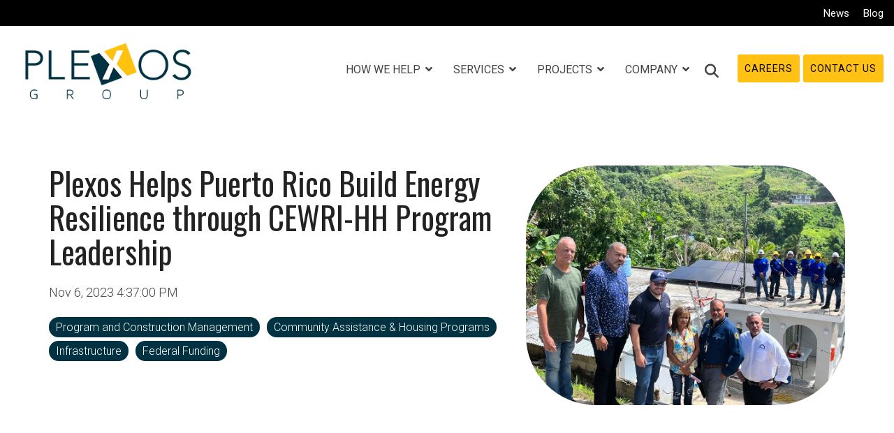

--- FILE ---
content_type: text/html; charset=UTF-8
request_url: https://www.plexosgroup.com/projects/plexos-helps-puerto-rico-build-energy-resilience-through-cewr-hh-program-leadership
body_size: 16650
content:
<!doctype html><html lang="en"><head>
    <meta charset="utf-8">
    <title>Plexos Helps Puerto Rico Build Energy Resilience through CEWRI-HH Program Leadership</title>
    <link rel="shortcut icon" href="https://www.plexosgroup.com/hubfs/plexos_logo-2.png">
    <meta name="description" content="Plexos manages community-based projects under CEWRI-HH that provide single-family homeowners businesses, and/or public facilities with energy and water efficiency improvements to promote resilience with the installation of photovoltaic
(PV) systems with battery backup for critical loads and water storage systems.">
    
    
    
    
    
<meta name="viewport" content="width=device-width, initial-scale=1">

    
    <meta property="og:description" content="Plexos manages community-based projects under CEWRI-HH that provide single-family homeowners businesses, and/or public facilities with energy and water efficiency improvements to promote resilience with the installation of photovoltaic
(PV) systems with battery backup for critical loads and water storage systems.">
    <meta property="og:title" content="Plexos Helps Puerto Rico Build Energy Resilience through CEWRI-HH Program Leadership">
    <meta name="twitter:description" content="Plexos manages community-based projects under CEWRI-HH that provide single-family homeowners businesses, and/or public facilities with energy and water efficiency improvements to promote resilience with the installation of photovoltaic
(PV) systems with battery backup for critical loads and water storage systems.">
    <meta name="twitter:title" content="Plexos Helps Puerto Rico Build Energy Resilience through CEWRI-HH Program Leadership">

    

    
    <style>
a.cta_button{-moz-box-sizing:content-box !important;-webkit-box-sizing:content-box !important;box-sizing:content-box !important;vertical-align:middle}.hs-breadcrumb-menu{list-style-type:none;margin:0px 0px 0px 0px;padding:0px 0px 0px 0px}.hs-breadcrumb-menu-item{float:left;padding:10px 0px 10px 10px}.hs-breadcrumb-menu-divider:before{content:'›';padding-left:10px}.hs-featured-image-link{border:0}.hs-featured-image{float:right;margin:0 0 20px 20px;max-width:50%}@media (max-width: 568px){.hs-featured-image{float:none;margin:0;width:100%;max-width:100%}}.hs-screen-reader-text{clip:rect(1px, 1px, 1px, 1px);height:1px;overflow:hidden;position:absolute !important;width:1px}
</style>

<link rel="stylesheet" href="https://www.plexosgroup.com/hubfs/hub_generated/template_assets/1/66537727888/1767825438716/template_main-head.css">
<link rel="stylesheet" href="https://www.plexosgroup.com/hubfs/hub_generated/template_assets/1/66225194851/1767825450291/template_main-foot.min.css">
<link rel="stylesheet" href="https://www.plexosgroup.com/hubfs/hub_generated/template_assets/1/66535919790/1767047061398/template_child.min.css">
<link rel="stylesheet" href="https://www.plexosgroup.com/hubfs/hub_generated/template_assets/1/66538181755/1767047085008/template_global-header-v2.min.css">

<style>

  /******************************* MAIN DESKTOP NAV STYLE *******************************/
  
  .hhs-top-bar {
    background-color: rgba(0, 0, 0, 0.0);
    padding: 25px 0; 
  }
  .hhs-top-bar.sticky-menu.active {
    padding: 10px 0; 
  }
  
  /* LOGOS */
  
  .hhs-top-bar.hhs-alt-nav .logo-sticky,
  .logo-standard  {
    max-width: 280px;
    float: left;
  }
  
  .hhs-top-bar.hhs-alt-nav.sticky-menu.active .logo-sticky,
  .logo-sticky  {
    max-width: 180px;
    float: left;
  }
  
  .hhs-header-logo {
    padding-top:  0px;
  }
  
  /* MENU STYLE */
  .hhs-nav-grid__menu {
    
      margin-left: auto;
    
  }
  
  .hhs-top-bar .hs-menu-wrapper.hs-menu-flow-horizontal>ul li a,
  .hs-menu-wrapper.hs-menu-flow-horizontal ul.hhs-nav-links .hs-menu-item a {
    color: rgba(255, 255, 255, 1.0);
  }
  
  
  .hhs-top-bar .hs-menu-wrapper.hs-menu-flow-horizontal>ul li {
    margin: 15px 15px;
  }
  
  .hhs-top-bar .hs-menu-wrapper.hs-menu-flow-horizontal>ul li a:hover,
  .hs-menu-wrapper.hs-menu-flow-horizontal ul.hhs-nav-links .hs-menu-item a:hover,
  .hhs-top-bar .hs-menu-wrapper.hs-menu-flow-horizontal>ul li a:hover,
  .hhs-header-search a i:hover,
  .hhs-lang-switch .globe_class:hover{
    color: rgba(102, 102, 102, 1.0);
  } 
  
  .hhs-header-search a i{
    color: rgba(255, 255, 255, 1);
    
  }
  
  .hhs-top-bar .hs-menu-wrapper.hs-menu-flow-horizontal>ul li.hs-menu-depth-1.active:after,
  .hhs-top-bar .hs-menu-wrapper.hs-menu-flow-horizontal>ul li.hs-menu-depth-1:after {
    background-color: rgba(255, 255, 255, 1.0);
  }
  

  
  /* LANGUAGE SWITCHER */
  
  .hhs-lang-switch .globe_class:before{
    color: rgba(255, 255, 255, 1);
  }
  
  .lang_list_class li {
     background: rgba(255, 255, 255, 1) !important;
  }
  
  .hhs-lang-switch .lang_list_class:after {
   border-bottom-color: rgba(255, 255, 255, 1) !important;
  }
  
  /* STANDARD DROP DOWN MENU */
 
  .hhs-hat-menu .hs-menu-children-wrapper,
  .sc-site-header__menu .hs-menu-children-wrapper {
    background-color: #FFFFFF;
  }
  
  .hhs-hat-menu .hs-menu-children-wrapper:before,
  .hs-menu-wrapper.hs-menu-flow-horizontal>ul li.hs-item-has-children ul.hs-menu-children-wrapper:before {
     color: rgba(255, 255, 255, 1) !important;
  }
  
  .hhs-hat-menu .hs-menu-children-wrapper li a,
  .hhs-lang-switch .lang_list_class li a,
  .custom-menu-primary .hs-menu-wrapper > ul li a, 
  .hs-menu-wrapper.hs-menu-flow-horizontal > ul li.hs-item-has-children ul.hs-menu-children-wrapper li a,
  .hhs-lang-switch .lang_list_class li a {
    color: #444444;
    font-size: 16px !important;
  }
  
  .hhs-hat-menu .hs-menu-children-wrapper li a:hover,
  .hhs-lang-switch .lang_list_class li a:hover,
  .hs-menu-wrapper.hs-menu-flow-horizontal ul.hhs-nav-links .hs-menu-item.hs-menu-depth-2 a:hover,
  .hhs-top-bar .hs-menu-wrapper.hs-menu-flow-horizontal>ul li.hs-item-has-children ul.hs-menu-children-wrapper li a:hover,
  .hhs-top-bar.hhs-alt-nav .hs-menu-wrapper.hs-menu-flow-horizontal ul.hhs-nav-links ul .hs-menu-item.sub-active a{
   background-color:  #FFC20E;
  }
  
  .hhs-hat-menu .hs-menu-children-wrapper li a:hover,
  .hhs-lang-switch .lang_list_class li a:hover,
  .custom-menu-primary .hs-menu-wrapper > ul li.hs-item-has-children ul.hs-menu-children-wrapper li a:hover,
  .hs-menu-wrapper.hs-menu-flow-horizontal ul.hhs-nav-links .hs-menu-item.hs-menu-depth-2 a:hover,
  .hhs-top-bar .hs-menu-wrapper.hs-menu-flow-horizontal>ul li.hs-item-has-children ul.hs-menu-children-wrapper li a:hover,
  .hhs-top-bar.hhs-alt-nav .hs-menu-wrapper.hs-menu-flow-horizontal ul.hhs-nav-links ul .hs-menu-item.sub-active a{
   color: #fff !important;
  }
  .custom-menu-primary .hs-menu-wrapper > ul li.hs-item-has-children ul.hs-menu-children-wrapper li.active a:hover {
    color: #444444 !important;
  }
  
  
  /* STICKY & ALT HEADER */
  
  .hhs-top-bar.hhs-alt-nav.sticky-menu,
  .hhs-top-bar.sticky-menu,
  .hhs-top-bar.hhs-alt-nav{
    background-color: rgba(255, 255, 255, 0.90);
  }
  .sticky-menu.active {
    background-color: rgba(255, 255, 255, 0.90);
  }
  
  .hhs-top-bar.sticky-menu .hs-menu-wrapper.hs-menu-flow-horizontal>ul li a,
  .hhs-top-bar.hhs-alt-nav .hs-menu-wrapper.hs-menu-flow-horizontal>ul li a,
  .hhs-top-bar.hhs-alt-nav .hs-menu-wrapper.hs-menu-flow-horizontal ul.hhs-nav-links .hs-menu-item a,
  .hhs-top-bar.hhs-alt-nav .hhs-header-search a i,
  .hhs-top-bar.hhs-alt-nav .fas,
  .hhs-top-bar.hhs-alt-nav .hhs-lang-switch .globe_class:before,
  .sticky-menu .hs-menu-wrapper.hs-menu-flow-horizontal ul.hhs-nav-links li a,
  .sticky-menu .hhs-nav-grid__extras i,
  .sticky-menu .hhs-lang-switch .globe_class:before{
    color: rgba(68, 68, 68, 1.0);
  }
  
  .hhs-top-bar.hhs-alt-nav .hs-menu-wrapper.hs-menu-flow-horizontal ul.hhs-nav-links ul .hs-menu-item a {
    color: #444444;
  }
  
  .hhs-top-bar.sticky-menu .hs-menu-wrapper.hs-menu-flow-horizontal>ul li a:hover,
  .hhs-top-bar.hhs-alt-nav .hs-menu-wrapper.hs-menu-flow-horizontal>ul li a:hover,
  .hhs-top-bar.hhs-alt-nav .hhs-top-bar .hs-menu-wrapper.hs-menu-flow-horizontal .hs-menu-depth-1:first-child:hover,
  .hhs-top-bar.hhs-alt-nav .hhs-header-search a i:hover,
  .hhs-top-bar.hhs-alt-nav .fas:hover,
  .hhs-top-bar.hhs-alt-nav .hhs-lang-switch .globe_class:before,
  .sticky-menu .hhs-top-bar .hs-menu-wrapper.hs-menu-flow-horizontal .hs-menu-depth-1:first-child:hover,
  .sticky-menu .hs-menu-wrapper.hs-menu-flow-horizontal ul.hhs-nav-links li a:hover,
  .sticky-menu .hhs-header-search a i:hover{
    color: rgba(0, 0, 0, 1.0);
  }
  
  .hhs-top-bar.hhs-alt-nav .hhs-header-search a i,
  .hhs-top-bar.hhs-alt-nav .globe_class {
    color: rgba(68, 68, 68, 1) !important;
  }
  
  .hhs-top-bar.hhs-alt-nav .hhs-top-bar .hs-menu-wrapper.hs-menu-flow-horizontal>ul li a:hover,
  .hhs-top-bar.hhs-alt-nav .hhs-header-search a i:hover,
  .hhs-top-bar.hhs-alt-nav .globe_class:hover {
    color: rgba(0, 0, 0, 1) !important;
  }
  
  
  .hhs-top-bar.hhs-alt-nav .hs-menu-wrapper.hs-menu-flow-horizontal>ul li.hs-menu-depth-1.active:after,
  .hhs-top-bar.hhs-alt-nav .hs-menu-wrapper.hs-menu-flow-horizontal>ul li.hs-menu-depth-1:after,
  .sticky-menu.hhs-top-bar .hs-menu-wrapper.hs-menu-flow-horizontal>ul li.hs-menu-depth-1.active:after,
  .sticky-menu.hhs-top-bar .hs-menu-wrapper.hs-menu-flow-horizontal>ul li.hs-menu-depth-1:after {
    background-color: rgba(255, 194, 14, 1.0);
  }

 
  
  /* CTA */
  
  .hhs-header-cta .cta-secondary,
  .hhs-header-cta .cta-tertiary,
  .hhs-header-cta .cta-primary {
    padding: 12px 10px !important;
    font-size: 14px !important;
    -webkit-box-shadow: none;
    box-shadow: none;
  }
  
   /******************************* END *******************************/
  
   /******************************* SIDE MENU *******************************/
  
  .hhs-side-menu {
   width:  400px;
  }
  
  .hhs-side-menu {
   background-color:  rgba(255, 255, 255, 1.0);
  }
  
  .body-wrapper::after {
    background-color:  rgba(0, 0, 0, 0.6);
  }
  
 
  /* ICON */
  
  .hamburger-icon .line {
    background: rgba(255, 255, 255, 1.0);
  }
  
  .hhs-top-bar.hhs-alt-nav .hamburger-icon .line,
  .sticky-menu .hamburger-icon .line {
    background: rgba(68, 68, 68, 1.0);
  }
  
  .hamburger-icon.active .line {
    background: rgba(68, 68, 68, 1.0);
  }
  
  
  
  /* LANG GLOBE & SEARCH */
  .hhs-side-menu .hhs-lang-switch .globe_class:before,
  .hhs-side-menu .fas{
    color: rgba(68, 68, 68, 1.0);
  }
  
  .hhs-top-bar .fas {
    color: #fff;
  }
  
  .hhs-side-menu__footer a i,
  .hhs-side-menu__footer a:visited i {
    color: #333333;
  }
  
  .hhs-side-menu__footer a:hover i,
  .hhs-side-menu__footer a:focus i {
    color: #666666;
  }
  
  /** MAIN MENU **/
  
  .hhs-side-menu .hhs-side-menu__mobile li a {
    font-size: 18px;
    font-weight: bold;
    color: rgba(102, 102, 102, 1.0);
  }
  
  .hhs-side-menu .hhs-side-menu__mobile li a:hover {
    color: rgba(0, 0, 0, 1.0);
  }
  
  .hhs-sidebar-nav-toggle i {
    color: rgba(153, 153, 153, 1.0);
  }
  
  /** EXTRAS MENU **/
  
  .hhs-side-menu__extras .hs-menu-item a,
  .hhs-side-menu__extras .hs-menu-wrapper.hs-menu-flow-horizontal>ul li.hs-item-has-children ul.hs-menu-children-wrapper a {
    font-size: 14px;
    font-weight: nomral;
    color: rgba(102, 102, 102, 1);
  }
  
  .hhs-side-menu__extras .hs-menu-item a:hover,
  .hhs-side-menu__extras .hs-menu-wrapper.hs-menu-flow-horizontal>ul li.hs-item-has-children ul.hs-menu-children-wrapper a:hover {
    color: rgba(0, 164, 189, 1);
  }
  
  /* FOR LAST BLOCK IN SIDE MENU */
  
  
    .hhs-side-menu__extras {flex: 1;}
  
  
  @media (max-width: 575px) {
    .hhs-side-menu {
     width: 100%; 
    }
  }
  
   /******************************* END *******************************/
  
   /******************************* MEGA MENU *******************************/
  
  
    /* On desktop */
    @media screen and (min-width: 850px) {
      [class^=mega-drop].loaded {
        position: relative; 	/* 	Make span element relative */
        display: inline-block; 	/* 	Make span element block */
        padding: 0 !important; 	/* 	remove padding */
      }
      /* 	add after element so you can bridge the gap between the link and the mega menu */
      [class^=mega-drop].loaded:hover::after {
        display: block; /* make it hoverable	 */
        position: absolute;
        top:0; /* 	place at bottom of link */
        width: 100%; 
        height: 100px; /* 	magic number */
        left: -36px;
        /*border: 1px solid red; */
      }
      [class^=mega-drop].loaded:hover::before {
        display: block; /* make it hoverable	 */
        position: absolute;
        top: 0; /* 	place at bottom of link */
        width: 100%; 
        height: 100px; /* 	magic number */
        right: -36px;
        /*border: 1px solid red; */
      }
      .mega-menu::before {
        height: 20px;
        top: -20px;
	      background-color: rgba(255, 2, 1, 0.0);
      }
    } 
  
    .mega-menu {
      background-color: rgba(255, 255, 255, 1);
      top: 125px;
    }
    .sticky-menu.active .mega-menu  {
      top: 70px;
    }
    .mega-menu span.hs_cos_wrapper_type_text {
      text-transform: none !important;
      font-weight: normal !important;
      white-space: normal !important; 
    }

    .hhs-top-bar .hs-menu-wrapper.hs-menu-flow-horizontal>ul li .mega-menu a,
    .hhs-alt-nav .hhs-top-bar .hs-menu-wrapper.hs-menu-flow-horizontal>ul li .mega-menu a,
    .hhs-top-bar .mega-menu .mega-nav-con ul li ul.hs-menu-children-wrapper li a,
    .hhs-alt-nav .hhs-top-bar .mega-menu .mega-nav-con ul li ul.hs-menu-children-wrapper li a{
      color: #444444 !important;
      font-size: 16px !important;
      font-weight: normal;
    }
    .hhs-top-bar .mega-menu .mega-nav-con ul li ul.hs-menu-children-wrapper li a{
      font-size: 0.95em !important;
    }
    .hhs-top-bar .mega-menu .mega-nav-con .hs-menu-wrapper.hs-menu-flow-horizontal ul .hs-menu-item.hs-menu-depth-2 a:hover,
    .hhs-top-bar .hs-menu-wrapper.hs-menu-flow-horizontal>ul li .mega-menu a:hover,
    .hhs-alt-nav .hhs-top-bar .hs-menu-wrapper.hs-menu-flow-horizontal>ul li .mega-menu a:hover,
    .hhs-top-bar .mega-menu .mega-nav-con ul li ul.hs-menu-children-wrapper li a:hover,
    .hhs-alt-nav .hhs-top-bar .mega-menu .mega-nav-con ul li ul.hs-menu-children-wrapper li a:hover{
      color: #FFC20E !important;
      background-color: transparent !important;
    } 
  
  
  /******************************* END *******************************/
  
  /******************************* RESPONSIVE SIDE MENU *******************************/
  
  
    .hhs-menu-toggle {
      display: none;  
    }
    @media (max-width: 960px) {
      .hhs-menu-toggle {
        display: block;  
      }
    }
    @media (max-width: 920px) {
      .hhs-menu-toggle {
        display: block;  
      }
    }
  
  
  /* CTAS */  
  
  .hhs-side-menu__ctas .hhs-side-cta-1,
  .hhs-side-menu__ctas .hhs-side-cta-2{
    display: none;
  }
  @media (max-width: 960px) {
      .hhs-extras-ctas,
      .hhs-extras-ctas .hhs-head-cta-1 {
        display: none;
      }
      .hhs-side-menu__ctas .hhs-side-cta-1 {
        display: inline-block;
      }
    }
    @media (max-width: 920px) {
      .hhs-extras-ctas .hhs-head-cta-2 {
        display: none;
      }
      .hhs-side-menu__ctas .hhs-side-cta-2 {
        display: inline-block;
      }
    }
    
  /* MAIN NAV */
    @media (min-width: 850px) {
      .hhs-side-menu__mobile {
        display: none;
      }
    }

  @media (max-width: 850px) {
    .main-nav .sc-site-header__menu {
       display: none;
      }
    }
  
  /* FORM */
  
  
  
  /******************************* END *******************************/
  
  /******************************* HEADER HAT *******************************/
  
  
    .hhs-header-hat {
      background-color: rgba(0, 0, 0, 1.0);
      padding: 5px 0;
    }

    .hhs-hat-menu .hs-menu-wrapper.hs-menu-flow-horizontal>ul li.hs-menu-depth-1 a {
      color: rgba(255, 255, 255, 1.0);
      font-size: 15px;
      font-weight: normal;
    }

    .hhs-hat-menu .hs-menu-wrapper.hs-menu-flow-horizontal>ul li.hs-menu-depth-1 a:hover {
      color: rgba(238, 238, 238, 1.0);
    }
    
    
   
  
  /******************************* END *******************************/
  
   /** TABLET CSS **/
  @media (max-width: 768px) {
    .custom-menu-primary .hs-menu-wrapper > ul {
       margin-top: 10px !important;
    }
    .custom-menu-primary .hs-menu-wrapper > ul,
    .custom-menu-primary .hs-menu-wrapper > ul li.active a:hover{
      background-color:  rgba(255, 255, 255, 1) !important;
    }
    .hhs-top-bar .hs-menu-wrapper.hs-menu-flow-horizontal>ul li a:hover,
    .custom-menu-primary .hs-menu-wrapper > ul li.active a:hover {
      color:  #444444 ;
    }
    .custom-menu-primary .hs-menu-wrapper > ul li{
      
        border-top: 1px solid rgba(0, 0, 0, .1) !important; 
      
    }
    .custom-menu-primary .hs-menu-wrapper > ul ul li{
      
        background-color: rgba(0, 0, 0, .05);
      
    }
    
      .sticky-menu.active {
        position: fixed !important;
      }
    
  }
  
  /** MOBILE CSS **/
  @media (max-width: 575px) {
    .logo-standard, .logo-sticky {
      max-width: 100px !important;
    }
    
      .hhs-nav-opt-items .hhs-header-search {
        right: 3px;
      }
      .hhs-nav-opt-items .hhs-lang-switch
       {
        right: 33px;
      }
    
  }
  
</style>

<link rel="stylesheet" href="https://www.plexosgroup.com/hubfs/hub_generated/template_assets/1/66535369060/1767047086439/template_global-footer.min.css">
<style>
  
  /******************************* MAIN DESKTOP NAV STYLE *******************************/
  
  #hs_cos_wrapper_global_footer .hhs-footer-mod {
    padding-top: 100px;
    padding-bottom: 100px;
    
    
      background-color: rgba(25, 34, 39, 1.0);
    }
  


  /** NAVIGATION COLUMNS STYLE **/
  .hhs-foot-base-nav .hs-menu-wrapper.hs-menu-flow-horizontal > ul li a,
  .hhs-foot-nav-col .hs-menu-wrapper.hs-menu-flow-horizontal>ul li.hs-item-has-children ul.hs-menu-children-wrapper li a,
  .hhs-foot-nav-col .hs-menu-wrapper.hs-menu-flow-horizontal > ul li a {
    color: #D6D6D6 !important;
  }
  .hhs-foot-base-nav .hs-menu-wrapper.hs-menu-flow-horizontal > ul li a:hover,
  .hhs-foot-nav-col .hs-menu-wrapper.hs-menu-flow-horizontal>ul li.hs-item-has-children ul.hs-menu-children-wrapper li a:hover,
  .hhs-foot-nav-col .hs-menu-wrapper.hs-menu-flow-horizontal > ul li a:hover {
    color: #FFC20E  !important;
  }
  .foot-nav-title,
  .hhs-foot-rss h5,
  .hhs-foot-nav-col h5 {
    margin-bottom: 40px;
    color: #D6D6D6;
  }

  .hhs-foot-rss .hs_cos_wrapper_type_inline_rich_text p,
  .hhs-foot-rss .hs_cos_wrapper_type_inline_rich_text l1,
  .hhs-foot-rss .hs_cos_wrapper_type_inline_rich_text span,
  .hhs-foot-rss label{
    color: #D6D6D6;
  }
  
  .hhs-foot-base-nav .hs-menu-wrapper.hs-menu-flow-horizontal > ul li a {
    font-size: 12px;
  }

  /** BLOG POST STYLE **/
  .hhs-footer-mod .hhs-post-content a h6  {
    color: #FFFFFF;
    font-size: 16px;
    line-height: 20px;
  }
  .hhs-footer-mod .hhs-post-summary p  {
    color: #D6D6D6;
    font-size: 14px;
    line-height: 18px;
  }
  .hhs-foot-rss .hs-rss-title:hover {
    color: #FFC20E;
  }
   .hhs-footer-mod .hhs-post-feat-img {
    min-height: 120px;
  }
  .hhs-foot-rss .hs-rss-item.hs-with-featured-image .hs-rss-item-text  {
   margin-top: 120px;
  }
  .hhs-foot-break-line {
    border-color:  #D6D6D6;
  }
  .hhs-foot-copyright {
    color: #D6D6D6;
  }
  
  /** TOGGLE COLLAPSE **/
  
  

  /** SOCIAL ICONS **/#hs_cos_wrapper_global_footer .hhs-social-con i { color:  #D6D6D6;}
    #hs_cos_wrapper_global_footer .hhs-social-con i:hover {color:  #ffffff;}/** TABLET CSS **/
  @media (max-width: 768px) {
    #hs_cos_wrapper_global_footer .hhs-footer-mod {
      padding-top: 25px;
      padding-bottom: 25px;
    }
  }

  /** BACK TO TOP **/
  #return-to-top {
   background: rgba(68, 68, 68, 0.7);
  }
  #return-to-top:hover {
   background: rgba(68, 68, 68, 0.9);
  }

  /** MOBILE CSS **/
  @media (max-width: 575px) {
    #hs_cos_wrapper_global_footer .hhs-footer-mod {
      padding-top: 25px;
      padding-bottom: 25px;
    }
    .hhs-foot-nav-col {
     border-color: #D6D6D6;
    }
  }
</style>
<link rel="stylesheet" href="/hs/hsstatic/BlogSocialSharingSupport/static-1.258/bundles/project.css">
<link rel="stylesheet" href="/hs/hsstatic/AsyncSupport/static-1.501/sass/comments_listing_asset.css">
<style>
  @font-face {
    font-family: "Roboto";
    font-weight: 800;
    font-style: normal;
    font-display: swap;
    src: url("/_hcms/googlefonts/Roboto/800.woff2") format("woff2"), url("/_hcms/googlefonts/Roboto/800.woff") format("woff");
  }
  @font-face {
    font-family: "Roboto";
    font-weight: 700;
    font-style: normal;
    font-display: swap;
    src: url("/_hcms/googlefonts/Roboto/700.woff2") format("woff2"), url("/_hcms/googlefonts/Roboto/700.woff") format("woff");
  }
  @font-face {
    font-family: "Roboto";
    font-weight: 300;
    font-style: normal;
    font-display: swap;
    src: url("/_hcms/googlefonts/Roboto/300.woff2") format("woff2"), url("/_hcms/googlefonts/Roboto/300.woff") format("woff");
  }
  @font-face {
    font-family: "Roboto";
    font-weight: 500;
    font-style: normal;
    font-display: swap;
    src: url("/_hcms/googlefonts/Roboto/500.woff2") format("woff2"), url("/_hcms/googlefonts/Roboto/500.woff") format("woff");
  }
  @font-face {
    font-family: "Roboto";
    font-weight: 400;
    font-style: normal;
    font-display: swap;
    src: url("/_hcms/googlefonts/Roboto/regular.woff2") format("woff2"), url("/_hcms/googlefonts/Roboto/regular.woff") format("woff");
  }
  @font-face {
    font-family: "Roboto";
    font-weight: 700;
    font-style: normal;
    font-display: swap;
    src: url("/_hcms/googlefonts/Roboto/700.woff2") format("woff2"), url("/_hcms/googlefonts/Roboto/700.woff") format("woff");
  }
  @font-face {
    font-family: "Roboto Condensed";
    font-weight: 300;
    font-style: italic;
    font-display: swap;
    src: url("/_hcms/googlefonts/Roboto_Condensed/300italic.woff2") format("woff2"), url("/_hcms/googlefonts/Roboto_Condensed/300italic.woff") format("woff");
  }
  @font-face {
    font-family: "Roboto Condensed";
    font-weight: 700;
    font-style: normal;
    font-display: swap;
    src: url("/_hcms/googlefonts/Roboto_Condensed/700.woff2") format("woff2"), url("/_hcms/googlefonts/Roboto_Condensed/700.woff") format("woff");
  }
  @font-face {
    font-family: "Roboto Condensed";
    font-weight: 300;
    font-style: normal;
    font-display: swap;
    src: url("/_hcms/googlefonts/Roboto_Condensed/300.woff2") format("woff2"), url("/_hcms/googlefonts/Roboto_Condensed/300.woff") format("woff");
  }
  @font-face {
    font-family: "Roboto Condensed";
    font-weight: 400;
    font-style: normal;
    font-display: swap;
    src: url("/_hcms/googlefonts/Roboto_Condensed/regular.woff2") format("woff2"), url("/_hcms/googlefonts/Roboto_Condensed/regular.woff") format("woff");
  }
  @font-face {
    font-family: "Inter Tight";
    font-weight: 800;
    font-style: normal;
    font-display: swap;
    src: url("/_hcms/googlefonts/Inter_Tight/800.woff2") format("woff2"), url("/_hcms/googlefonts/Inter_Tight/800.woff") format("woff");
  }
  @font-face {
    font-family: "Inter Tight";
    font-weight: 700;
    font-style: normal;
    font-display: swap;
    src: url("/_hcms/googlefonts/Inter_Tight/700.woff2") format("woff2"), url("/_hcms/googlefonts/Inter_Tight/700.woff") format("woff");
  }
  @font-face {
    font-family: "Inter Tight";
    font-weight: 300;
    font-style: normal;
    font-display: swap;
    src: url("/_hcms/googlefonts/Inter_Tight/300.woff2") format("woff2"), url("/_hcms/googlefonts/Inter_Tight/300.woff") format("woff");
  }
  @font-face {
    font-family: "Inter Tight";
    font-weight: 500;
    font-style: normal;
    font-display: swap;
    src: url("/_hcms/googlefonts/Inter_Tight/500.woff2") format("woff2"), url("/_hcms/googlefonts/Inter_Tight/500.woff") format("woff");
  }
  @font-face {
    font-family: "Inter Tight";
    font-weight: 400;
    font-style: normal;
    font-display: swap;
    src: url("/_hcms/googlefonts/Inter_Tight/regular.woff2") format("woff2"), url("/_hcms/googlefonts/Inter_Tight/regular.woff") format("woff");
  }
  @font-face {
    font-family: "Inter Tight";
    font-weight: 700;
    font-style: normal;
    font-display: swap;
    src: url("/_hcms/googlefonts/Inter_Tight/700.woff2") format("woff2"), url("/_hcms/googlefonts/Inter_Tight/700.woff") format("woff");
  }
  @font-face {
    font-family: "Oswald";
    font-weight: 400;
    font-style: normal;
    font-display: swap;
    src: url("/_hcms/googlefonts/Oswald/regular.woff2") format("woff2"), url("/_hcms/googlefonts/Oswald/regular.woff") format("woff");
  }
  @font-face {
    font-family: "Oswald";
    font-weight: 700;
    font-style: normal;
    font-display: swap;
    src: url("/_hcms/googlefonts/Oswald/700.woff2") format("woff2"), url("/_hcms/googlefonts/Oswald/700.woff") format("woff");
  }
  @font-face {
    font-family: "Oswald";
    font-weight: 300;
    font-style: normal;
    font-display: swap;
    src: url("/_hcms/googlefonts/Oswald/300.woff2") format("woff2"), url("/_hcms/googlefonts/Oswald/300.woff") format("woff");
  }
  @font-face {
    font-family: "Open Sans";
    font-weight: 400;
    font-style: normal;
    font-display: swap;
    src: url("/_hcms/googlefonts/Open_Sans/regular.woff2") format("woff2"), url("/_hcms/googlefonts/Open_Sans/regular.woff") format("woff");
  }
  @font-face {
    font-family: "Open Sans";
    font-weight: 700;
    font-style: normal;
    font-display: swap;
    src: url("/_hcms/googlefonts/Open_Sans/700.woff2") format("woff2"), url("/_hcms/googlefonts/Open_Sans/700.woff") format("woff");
  }
  @font-face {
    font-family: "Open Sans";
    font-weight: 300;
    font-style: normal;
    font-display: swap;
    src: url("/_hcms/googlefonts/Open_Sans/300.woff2") format("woff2"), url("/_hcms/googlefonts/Open_Sans/300.woff") format("woff");
  }
</style>

    

    
<!--  Added by GoogleAnalytics4 integration -->
<script>
var _hsp = window._hsp = window._hsp || [];
window.dataLayer = window.dataLayer || [];
function gtag(){dataLayer.push(arguments);}

var useGoogleConsentModeV2 = true;
var waitForUpdateMillis = 1000;


if (!window._hsGoogleConsentRunOnce) {
  window._hsGoogleConsentRunOnce = true;

  gtag('consent', 'default', {
    'ad_storage': 'denied',
    'analytics_storage': 'denied',
    'ad_user_data': 'denied',
    'ad_personalization': 'denied',
    'wait_for_update': waitForUpdateMillis
  });

  if (useGoogleConsentModeV2) {
    _hsp.push(['useGoogleConsentModeV2'])
  } else {
    _hsp.push(['addPrivacyConsentListener', function(consent){
      var hasAnalyticsConsent = consent && (consent.allowed || (consent.categories && consent.categories.analytics));
      var hasAdsConsent = consent && (consent.allowed || (consent.categories && consent.categories.advertisement));

      gtag('consent', 'update', {
        'ad_storage': hasAdsConsent ? 'granted' : 'denied',
        'analytics_storage': hasAnalyticsConsent ? 'granted' : 'denied',
        'ad_user_data': hasAdsConsent ? 'granted' : 'denied',
        'ad_personalization': hasAdsConsent ? 'granted' : 'denied'
      });
    }]);
  }
}

gtag('js', new Date());
gtag('set', 'developer_id.dZTQ1Zm', true);
gtag('config', 'G-QJ3CXGP1W7');
</script>
<script async src="https://www.googletagmanager.com/gtag/js?id=G-QJ3CXGP1W7"></script>

<!-- /Added by GoogleAnalytics4 integration -->


<link rel="stylesheet" href="https://use.fontawesome.com/releases/v5.15.3/css/all.css" integrity="sha384-SZXxX4whJ79/gErwcOYf+zWLeJdY/qpuqC4cAa9rOGUstPomtqpuNWT9wdPEn2fk" crossorigin="anonymous">
<link rel="stylesheet" href="https://use.fontawesome.com/releases/v5.15.1/css/all.css" integrity="sha384-vp86vTRFVJgpjF9jiIGPEEqYqlDwgyBgEF109VFjmqGmIY/Y4HV4d3Gp2irVfcrp" crossorigin="anonymous">
<script src="https://kit.fontawesome.com/383df7a0c3.js" crossorigin="anonymous"></script>
<script src="https://kit.fontawesome.com/d7d2f16065.js" crossorigin="anonymous"></script>

<meta name="google-site-verification" content="6wVK9S9DygHSlgjFiq4B_-9zm6FU-EawvqXwFcS9Jp0">

<!-- Google tag (gtag.js) -->
<script async src="https://www.googletagmanager.com/gtag/js?id=G-QJ3CXGP1W7"></script>
<script>
  window.dataLayer = window.dataLayer || [];
  function gtag(){dataLayer.push(arguments);}
  gtag('js', new Date());

  gtag('config', 'G-QJ3CXGP1W7');
</script>



<link rel="amphtml" href="https://www.plexosgroup.com/projects/plexos-helps-puerto-rico-build-energy-resilience-through-cewr-hh-program-leadership?hs_amp=true">

<meta property="og:image" content="https://www.plexosgroup.com/hubfs/MicrosoftTeams-image%20%2828%29.png">
<meta property="og:image:width" content="1024">
<meta property="og:image:height" content="768">
<meta property="og:image:alt" content="Plexos manages community-based projects under CEWRI-HH to install solar panels in homes.">
<meta name="twitter:image" content="https://www.plexosgroup.com/hubfs/MicrosoftTeams-image%20%2828%29.png">
<meta name="twitter:image:alt" content="Plexos manages community-based projects under CEWRI-HH to install solar panels in homes.">

<meta property="og:url" content="https://www.plexosgroup.com/projects/plexos-helps-puerto-rico-build-energy-resilience-through-cewr-hh-program-leadership">
<meta name="twitter:card" content="summary_large_image">

<link rel="canonical" href="https://www.plexosgroup.com/projects/plexos-helps-puerto-rico-build-energy-resilience-through-cewr-hh-program-leadership">
<style>
.blog-index__post--small .blog-index__post-image {
    padding-bottom: 50% !important;
}
  
.post-header img {
  -webkit-border-radius: 15px;
  border-radius: 100px;
}
  </style>
<meta property="og:type" content="article">
<link rel="alternate" type="application/rss+xml" href="https://www.plexosgroup.com/projects/rss.xml">
<meta name="twitter:domain" content="www.plexosgroup.com">
<script src="//platform.linkedin.com/in.js" type="text/javascript">
    lang: en_US
</script>

<meta http-equiv="content-language" content="en">





<script type="application/ld+json">
    {         
        "@context": "https://schema.org",         
        "@type": "Article",         
        "@id": "https://www.plexosgroup.com/projects/puerto-rico-department-of-housing-city-revitalization-program",         
        "name": "Plexos Group",         
        "headline": "Puerto Rico Department Of Housing City Revitalization Program",         
        "description": "Plexos is leading infrastructure and resilience efforts across 21 municipalities on the eastern side of Puerto Rico for PRDOH’s City Revitalization Program",         
        "image": "",         
        "datePublished": "",         
        "author": "",  
        "publisher": {
            "@type": "Organization",
            "name": "",
            "logo": {
              "@type": "ImageObject",
              "url": ""
            }
        }    
    } 
</script>

  <meta name="generator" content="HubSpot"></head>
  <body>
    <div class="body-wrapper   hs-content-id-144185516668 hs-blog-post hs-blog-id-69492529570">
      <header class="header">
        <div class="header__container">
          
            <div id="hs_cos_wrapper_global_header_v2" class="hs_cos_wrapper hs_cos_wrapper_widget hs_cos_wrapper_type_module" style="" data-hs-cos-general-type="widget" data-hs-cos-type="module">




<div class="hhs-header-hat">
  <div class="container-fluid">
    <div class="row">
      <div class="col-12">
        <nav class="hhs-hat-menu" data-collapsed="true">
          
            
              <span id="hs_cos_wrapper_global_header_v2_" class="hs_cos_wrapper hs_cos_wrapper_widget hs_cos_wrapper_type_simple_menu" style="" data-hs-cos-general-type="widget" data-hs-cos-type="simple_menu"><div id="hs_menu_wrapper_global_header_v2_" class="hs-menu-wrapper active-branch flyouts hs-menu-flow-horizontal" role="navigation" data-sitemap-name="" data-menu-id="" aria-label="Navigation Menu">
 <ul role="menu">
  <li class="hs-menu-item hs-menu-depth-1" role="none"><a href="https://www.plexosgroup.com/news" role="menuitem" target="_self">News</a></li>
  <li class="hs-menu-item hs-menu-depth-1" role="none"><a href="https://www.plexosgroup.com/blog" role="menuitem" target="_self">Blog</a></li>
 </ul>
</div></span>
             
          
        </nav>
      </div>
    </div>
  </div>
</div>


<header id="hhs-main-nav" class="hhs-top-bar">
  <div class="container-fluid
              hhs-nav-grid">
    
    
    <a class="hhs-nav-grid__logo" href="https://www.plexosgroup.com" style="display: inline-block;">
      <div class="hhs-header-logo">
        <div class="logo-standard">
          <img src="https://www.plexosgroup.com/hs-fs/hubfs/plexos_logo_white-1.png?width=340&amp;height=97&amp;name=plexos_logo_white-1.png" alt="plexos_logo_white-1" width="340" height="97" srcset="https://www.plexosgroup.com/hs-fs/hubfs/plexos_logo_white-1.png?width=170&amp;height=49&amp;name=plexos_logo_white-1.png 170w, https://www.plexosgroup.com/hs-fs/hubfs/plexos_logo_white-1.png?width=340&amp;height=97&amp;name=plexos_logo_white-1.png 340w, https://www.plexosgroup.com/hs-fs/hubfs/plexos_logo_white-1.png?width=510&amp;height=146&amp;name=plexos_logo_white-1.png 510w, https://www.plexosgroup.com/hs-fs/hubfs/plexos_logo_white-1.png?width=680&amp;height=194&amp;name=plexos_logo_white-1.png 680w, https://www.plexosgroup.com/hs-fs/hubfs/plexos_logo_white-1.png?width=850&amp;height=243&amp;name=plexos_logo_white-1.png 850w, https://www.plexosgroup.com/hs-fs/hubfs/plexos_logo_white-1.png?width=1020&amp;height=291&amp;name=plexos_logo_white-1.png 1020w" sizes="(max-width: 340px) 100vw, 340px">
        </div>
        
          <div class="logo-sticky">
            <img src="https://www.plexosgroup.com/hs-fs/hubfs/plexos_logo-1.png?width=340&amp;height=97&amp;name=plexos_logo-1.png" alt="plexos_logo-1" width="340" height="97" srcset="https://www.plexosgroup.com/hs-fs/hubfs/plexos_logo-1.png?width=170&amp;height=49&amp;name=plexos_logo-1.png 170w, https://www.plexosgroup.com/hs-fs/hubfs/plexos_logo-1.png?width=340&amp;height=97&amp;name=plexos_logo-1.png 340w, https://www.plexosgroup.com/hs-fs/hubfs/plexos_logo-1.png?width=510&amp;height=146&amp;name=plexos_logo-1.png 510w, https://www.plexosgroup.com/hs-fs/hubfs/plexos_logo-1.png?width=680&amp;height=194&amp;name=plexos_logo-1.png 680w, https://www.plexosgroup.com/hs-fs/hubfs/plexos_logo-1.png?width=850&amp;height=243&amp;name=plexos_logo-1.png 850w, https://www.plexosgroup.com/hs-fs/hubfs/plexos_logo-1.png?width=1020&amp;height=291&amp;name=plexos_logo-1.png 1020w" sizes="(max-width: 340px) 100vw, 340px">
          </div>
        
      </div>
    </a>
    
    <div class="hhs-nav-grid__menu
                main-nav">
              
              
              
              
              
              
                <nav class="sc-site-header__menu
                            sc-site-header__menu--70928089870
                            hs-menu-wrapper
                            active-branch
                            flyouts
                            hs-menu-flow-horizontal" aria-label=" menu">
                    
                    <ul class="hhs-nav-links">
                      
                        
                
                  <li class="hs-menu-item hs-menu-depth-1
                             hs-item-has-children
                             
                             
                             " aria-haspopup="true">
                    <a href="https://www.plexosgroup.com/how-we-help" target="">
                      <span class="mega-drop-1">How We Help</span>
                    </a>
                    
                    <ul class="hs-menu-children-wrapper">
                      
                      
                        
                
                  <li class="hs-menu-item hs-menu-depth-2
                             
                             
                             
                             ">
                    <a href="https://www.plexosgroup.com/how-we-help/program-construction-management" target="">
                      Program &amp; Construction Management
                    </a>
                    
                  </li>
                
              
                      
                        
                
                  <li class="hs-menu-item hs-menu-depth-2
                             
                             
                             
                             ">
                    <a href="https://www.plexosgroup.com/how-we-help/disaster-recovery-and-response" target="">
                      Disaster Response &amp; Recovery
                    </a>
                    
                  </li>
                
              
                      
                        
                
                  <li class="hs-menu-item hs-menu-depth-2
                             
                             
                             
                             ">
                    <a href="https://www.plexosgroup.com/how-we-help/it-solutions-software" target="">
                      IT Solutions &amp; Software
                    </a>
                    
                  </li>
                
              
                      
                    </ul>
                    
                  </li>
                
              
                      
                        
                
                  <li class="hs-menu-item hs-menu-depth-1
                             hs-item-has-children
                             
                             
                             " aria-haspopup="true">
                    <a href="https://www.plexosgroup.com/services" target="">
                      <span class="mega-drop-2">Services</span>
                    </a>
                    
                    <ul class="hs-menu-children-wrapper">
                      
                      
                        
                
                  <li class="hs-menu-item hs-menu-depth-2
                             
                             
                             
                             ">
                    <a href="https://www.plexosgroup.com/services/infrastructure-resilience" target="">
                      Infrastructure &amp; Resilience 
                    </a>
                    
                  </li>
                
              
                      
                        
                
                  <li class="hs-menu-item hs-menu-depth-2
                             
                             
                             
                             ">
                    <a href="https://www.plexosgroup.com/services/community-assistance-housing-programs" target="">
                      Community Assistance &amp; Housing Programs
                    </a>
                    
                  </li>
                
              
                      
                        
                
                  <li class="hs-menu-item hs-menu-depth-2
                             
                             
                             
                             ">
                    <a href="https://www.plexosgroup.com/services/grant-management-programs" target="">
                      Grant Management Programs
                    </a>
                    
                  </li>
                
              
                      
                        
                
                  <li class="hs-menu-item hs-menu-depth-2
                             
                             
                             
                             ">
                    <a href="https://www.plexosgroup.com/services/ancillary-program-services" target="">
                      Ancillary Program Services
                    </a>
                    
                  </li>
                
              
                      
                    </ul>
                    
                  </li>
                
              
                      
                        
                
                  <li class="hs-menu-item hs-menu-depth-1
                             hs-item-has-children
                             
                             
                             " aria-haspopup="true">
                    <a href="#" target="">
                      <span class="mega-drop-4">Projects</span>
                    </a>
                    
                    <ul class="hs-menu-children-wrapper">
                      
                      
                        
                
                  <li class="hs-menu-item hs-menu-depth-2
                             
                             
                             
                             ">
                    <a href="https://www.plexosgroup.com/projects/puerto-rico-department-of-housing-city-revitalization-program" target="">
                      Puerto Rico City Revitalization Program
                    </a>
                    
                  </li>
                
              
                      
                        
                
                  <li class="hs-menu-item hs-menu-depth-2
                             
                             active
                             sub-active
                             active-branch">
                    <a href="https://www.plexosgroup.com/projects/plexos-helps-puerto-rico-build-energy-resilience-through-cewr-hh-program-leadership" target="">
                      Puerto Rico CEWRI-HH
                    </a>
                    
                  </li>
                
              
                      
                        
                
                  <li class="hs-menu-item hs-menu-depth-2
                             
                             
                             
                             ">
                    <a href="https://www.plexosgroup.com/projects/plexos-augments-staffing-and-emergency-operations-0" target="">
                      New Mexico Wildfire Recovery
                    </a>
                    
                  </li>
                
              
                      
                        
                
                  <li class="hs-menu-item hs-menu-depth-2
                             
                             
                             
                             ">
                    <a href="https://www.plexosgroup.com/projects/plexos-helps-new-mexico-mitigate-effects-of-disasters" target="">
                      New Mexico Disaster Mitigation
                    </a>
                    
                  </li>
                
              
                      
                        
                
                  <li class="hs-menu-item hs-menu-depth-2
                             
                             
                             
                             ">
                    <a href="https://www.plexosgroup.com/projects" target="">
                      All Other Projects
                    </a>
                    
                  </li>
                
              
                      
                    </ul>
                    
                  </li>
                
              
                      
                        
                
                  <li class="hs-menu-item hs-menu-depth-1
                             hs-item-has-children
                             
                             
                             " aria-haspopup="true">
                    <a href="#" target="">
                      <span class="mega-drop-3">Company</span>
                    </a>
                    
                    <ul class="hs-menu-children-wrapper">
                      
                      
                        
                
                  <li class="hs-menu-item hs-menu-depth-2
                             
                             
                             
                             ">
                    <a href="https://www.plexosgroup.com/about" target="">
                      About
                    </a>
                    
                  </li>
                
              
                      
                        
                
                  <li class="hs-menu-item hs-menu-depth-2
                             
                             
                             
                             ">
                    <a href="https://www.plexosgroup.com/team.html" target="">
                      Team
                    </a>
                    
                  </li>
                
              
                      
                        
                
                  <li class="hs-menu-item hs-menu-depth-2
                             
                             
                             
                             ">
                    <a href="https://www.plexosgroup.com/careers.html" target="">
                      Careers
                    </a>
                    
                  </li>
                
              
                      
                    </ul>
                    
                  </li>
                
              
                      
                    </ul>
                </nav>
                
              
    </div>
    <div class="hhs-nav-grid__extras">
      
        
          <div class="hs-search-field
                      js-search-pop">
            <div class="hs-search-field__bar"> 
              <form action="/hs-search-results">
                <label for="main-search" style="display: none;" aria-hidden="true">Search</label>
                <input id="main-search" type="text" class="hs-search-field__input" name="term" autocomplete="off" placeholder="Search..." autofocus>
                <input type="hidden" name="type" value="SITE_PAGE">
                <input type="hidden" name="type" value="LANDING_PAGE">
                <input type="hidden" name="type" value="BLOG_POST">
                <input type="hidden" name="type" value="LISTING_PAGE">
              </form>
            </div>
          </div>
          <button type="button" class="top-bar-search" aria-label="Search">
            <i class="fas fa-search" aria-hidden="true"><span>Search</span></i>
          </button>
        
        
        
          <div class="hhs-extras-ctas">
            <div class="hhs-header-cta">
              
                <span class="hhs-head-cta-1"><span id="hs_cos_wrapper_global_header_v2_" class="hs_cos_wrapper hs_cos_wrapper_widget hs_cos_wrapper_type_cta" style="" data-hs-cos-general-type="widget" data-hs-cos-type="cta"><!--HubSpot Call-to-Action Code --><span class="hs-cta-wrapper" id="hs-cta-wrapper-2a7e1a34-9663-4202-a04f-88542e65ad53"><span class="hs-cta-node hs-cta-2a7e1a34-9663-4202-a04f-88542e65ad53" id="hs-cta-2a7e1a34-9663-4202-a04f-88542e65ad53"><!--[if lte IE 8]><div id="hs-cta-ie-element"></div><![endif]--><a href="https://cta-redirect.hubspot.com/cta/redirect/21391151/2a7e1a34-9663-4202-a04f-88542e65ad53"><img class="hs-cta-img" id="hs-cta-img-2a7e1a34-9663-4202-a04f-88542e65ad53" style="border-width:0px;" src="https://no-cache.hubspot.com/cta/default/21391151/2a7e1a34-9663-4202-a04f-88542e65ad53.png" alt="Careers"></a></span><script charset="utf-8" src="/hs/cta/cta/current.js"></script><script type="text/javascript"> hbspt.cta._relativeUrls=true;hbspt.cta.load(21391151, '2a7e1a34-9663-4202-a04f-88542e65ad53', {"useNewLoader":"true","region":"na1"}); </script></span><!-- end HubSpot Call-to-Action Code --></span></span> <span class="hhs-head-cta-2"><span id="hs_cos_wrapper_global_header_v2_" class="hs_cos_wrapper hs_cos_wrapper_widget hs_cos_wrapper_type_cta" style="" data-hs-cos-general-type="widget" data-hs-cos-type="cta"><!--HubSpot Call-to-Action Code --><span class="hs-cta-wrapper" id="hs-cta-wrapper-79f52b7b-44f6-43c4-aeae-55f02189eb20"><span class="hs-cta-node hs-cta-79f52b7b-44f6-43c4-aeae-55f02189eb20" id="hs-cta-79f52b7b-44f6-43c4-aeae-55f02189eb20"><!--[if lte IE 8]><div id="hs-cta-ie-element"></div><![endif]--><a href="https://cta-redirect.hubspot.com/cta/redirect/21391151/79f52b7b-44f6-43c4-aeae-55f02189eb20"><img class="hs-cta-img" id="hs-cta-img-79f52b7b-44f6-43c4-aeae-55f02189eb20" style="border-width:0px;" src="https://no-cache.hubspot.com/cta/default/21391151/79f52b7b-44f6-43c4-aeae-55f02189eb20.png" alt="Contact Us"></a></span><script charset="utf-8" src="/hs/cta/cta/current.js"></script><script type="text/javascript"> hbspt.cta._relativeUrls=true;hbspt.cta.load(21391151, '79f52b7b-44f6-43c4-aeae-55f02189eb20', {"useNewLoader":"true","region":"na1"}); </script></span><!-- end HubSpot Call-to-Action Code --></span></span>
              
            </div>
          </div>          
        
        <div class="hhs-menu-toggle
                    ">
          <button class="hhs-menu-button
                         hamburger-icon
                         js-toggle-main-nav" id="hamburger-icon" aria-label="Toggle Side Menu">
            <span class="line line-1"></span>
            <span class="line line-2"></span>
            <span class="line line-3"></span>
          </button>
        </div>
    </div>
    
  </div>
</header>

<div class="hhs-side-menu
            js-side-menu">
        <div class="hhs-side-menu__controls">
          <div class="hhs-side-menu__mobile-controls">
            
             
                <div class="hs-search-field
                            js-search-pop-side">
                  <div class="hs-search-field__bar"> 
                    <form action="/hs-search-results">
                      <label for="side-search" style="display: none;" aria-hidden="true">Search</label>
                      <input id="side-search" type="text" class="hs-search-field__input" name="term" autocomplete="off" placeholder="Search..." autofocus>
                      <input type="hidden" name="type" value="SITE_PAGE">
                      <input type="hidden" name="type" value="LANDING_PAGE">
                      <input type="hidden" name="type" value="BLOG_POST">
                      <input type="hidden" name="type" value="LISTING_PAGE">
                    </form>
                  </div>
                </div>
                <button type="button" class="top-bar-search" aria-label="Search">
                  <i class="fas fa-search" aria-hidden="true"><span>Search</span></i>
                </button>
              
            </div>
          <div class="hhs-menu-toggle
                      hhs-menu-toggle--always-show">
            <button class="hhs-menu-button
                           hamburger-icon
                           js-toggle-main-nav" aria-label="Toggle Side Menu">
              <span class="line line-1"></span>
              <span class="line line-2"></span>
              <span class="line line-3"></span>
            </button>
          </div>
        </div>
        
          <div class="hhs-side-menu__ctas">
            <div class="hhs-header-cta
                        ">
              
                <span class="hhs-side-cta-1"><span id="hs_cos_wrapper_global_header_v2_" class="hs_cos_wrapper hs_cos_wrapper_widget hs_cos_wrapper_type_cta" style="" data-hs-cos-general-type="widget" data-hs-cos-type="cta"><!--HubSpot Call-to-Action Code --><span class="hs-cta-wrapper" id="hs-cta-wrapper-2a7e1a34-9663-4202-a04f-88542e65ad53"><span class="hs-cta-node hs-cta-2a7e1a34-9663-4202-a04f-88542e65ad53" id="hs-cta-2a7e1a34-9663-4202-a04f-88542e65ad53"><!--[if lte IE 8]><div id="hs-cta-ie-element"></div><![endif]--><a href="https://cta-redirect.hubspot.com/cta/redirect/21391151/2a7e1a34-9663-4202-a04f-88542e65ad53"><img class="hs-cta-img" id="hs-cta-img-2a7e1a34-9663-4202-a04f-88542e65ad53" style="border-width:0px;" src="https://no-cache.hubspot.com/cta/default/21391151/2a7e1a34-9663-4202-a04f-88542e65ad53.png" alt="Careers"></a></span><script charset="utf-8" src="/hs/cta/cta/current.js"></script><script type="text/javascript"> hbspt.cta._relativeUrls=true;hbspt.cta.load(21391151, '2a7e1a34-9663-4202-a04f-88542e65ad53', {"useNewLoader":"true","region":"na1"}); </script></span><!-- end HubSpot Call-to-Action Code --></span></span> <span class="hhs-side-cta-2"><span id="hs_cos_wrapper_global_header_v2_" class="hs_cos_wrapper hs_cos_wrapper_widget hs_cos_wrapper_type_cta" style="" data-hs-cos-general-type="widget" data-hs-cos-type="cta"><!--HubSpot Call-to-Action Code --><span class="hs-cta-wrapper" id="hs-cta-wrapper-79f52b7b-44f6-43c4-aeae-55f02189eb20"><span class="hs-cta-node hs-cta-79f52b7b-44f6-43c4-aeae-55f02189eb20" id="hs-cta-79f52b7b-44f6-43c4-aeae-55f02189eb20"><!--[if lte IE 8]><div id="hs-cta-ie-element"></div><![endif]--><a href="https://cta-redirect.hubspot.com/cta/redirect/21391151/79f52b7b-44f6-43c4-aeae-55f02189eb20"><img class="hs-cta-img" id="hs-cta-img-79f52b7b-44f6-43c4-aeae-55f02189eb20" style="border-width:0px;" src="https://no-cache.hubspot.com/cta/default/21391151/79f52b7b-44f6-43c4-aeae-55f02189eb20.png" alt="Contact Us"></a></span><script charset="utf-8" src="/hs/cta/cta/current.js"></script><script type="text/javascript"> hbspt.cta._relativeUrls=true;hbspt.cta.load(21391151, '79f52b7b-44f6-43c4-aeae-55f02189eb20', {"useNewLoader":"true","region":"na1"}); </script></span><!-- end HubSpot Call-to-Action Code --></span></span>
              
            </div>
          </div>          
        
  <div class="hhs-side-menu__mobile"> 
    

    
    
    <nav class="sc-site-header__menu
                sc-site-header__menu--70928089870
                hs-menu-wrapper
                active-branch
                flyouts
                hs-menu-flow-vertical" aria-label=" menu">
      
      <ul>
        
        
    
    <li class="hs-menu-item hs-menu-depth-1
               hs-item-has-children
               
               
               " aria-haspopup="true">
      <a href="https://www.plexosgroup.com/how-we-help" target="">
        <span class="mega-drop-1">How We Help</span>
        
        <button class="hhs-sidebar-nav-toggle
                       js-sidebar-nav-toggle" aria-label="Toggle Menu">
          <i class="fa fa-plus"><span style="display: none;">Toggle Menu</span></i>
        </button>
        
      </a>
      
      <ul class="hs-menu-children-wrapper">
        
        
        
    
    <li class="hs-menu-item hs-menu-depth-2
               
               
               
               ">
      <a href="https://www.plexosgroup.com/how-we-help/program-construction-management" target="">
        Program &amp; Construction Management
        
      </a>
      
    </li>
    
    
        
        
    
    <li class="hs-menu-item hs-menu-depth-2
               
               
               
               ">
      <a href="https://www.plexosgroup.com/how-we-help/disaster-recovery-and-response" target="">
        Disaster Response &amp; Recovery
        
      </a>
      
    </li>
    
    
        
        
    
    <li class="hs-menu-item hs-menu-depth-2
               
               
               
               ">
      <a href="https://www.plexosgroup.com/how-we-help/it-solutions-software" target="">
        IT Solutions &amp; Software
        
      </a>
      
    </li>
    
    
        
      </ul>
      
    </li>
    
    
        
        
    
    <li class="hs-menu-item hs-menu-depth-1
               hs-item-has-children
               
               
               " aria-haspopup="true">
      <a href="https://www.plexosgroup.com/services" target="">
        <span class="mega-drop-2">Services</span>
        
        <button class="hhs-sidebar-nav-toggle
                       js-sidebar-nav-toggle" aria-label="Toggle Menu">
          <i class="fa fa-plus"><span style="display: none;">Toggle Menu</span></i>
        </button>
        
      </a>
      
      <ul class="hs-menu-children-wrapper">
        
        
        
    
    <li class="hs-menu-item hs-menu-depth-2
               
               
               
               ">
      <a href="https://www.plexosgroup.com/services/infrastructure-resilience" target="">
        Infrastructure &amp; Resilience 
        
      </a>
      
    </li>
    
    
        
        
    
    <li class="hs-menu-item hs-menu-depth-2
               
               
               
               ">
      <a href="https://www.plexosgroup.com/services/community-assistance-housing-programs" target="">
        Community Assistance &amp; Housing Programs
        
      </a>
      
    </li>
    
    
        
        
    
    <li class="hs-menu-item hs-menu-depth-2
               
               
               
               ">
      <a href="https://www.plexosgroup.com/services/grant-management-programs" target="">
        Grant Management Programs
        
      </a>
      
    </li>
    
    
        
        
    
    <li class="hs-menu-item hs-menu-depth-2
               
               
               
               ">
      <a href="https://www.plexosgroup.com/services/ancillary-program-services" target="">
        Ancillary Program Services
        
      </a>
      
    </li>
    
    
        
      </ul>
      
    </li>
    
    
        
        
    
    <li class="hs-menu-item hs-menu-depth-1
               hs-item-has-children
               
               
               " aria-haspopup="true">
      <a href="#" target="">
        <span class="mega-drop-4">Projects</span>
        
        <button class="hhs-sidebar-nav-toggle
                       js-sidebar-nav-toggle" aria-label="Toggle Menu">
          <i class="fa fa-plus"><span style="display: none;">Toggle Menu</span></i>
        </button>
        
      </a>
      
      <ul class="hs-menu-children-wrapper">
        
        
        
    
    <li class="hs-menu-item hs-menu-depth-2
               
               
               
               ">
      <a href="https://www.plexosgroup.com/projects/puerto-rico-department-of-housing-city-revitalization-program" target="">
        Puerto Rico City Revitalization Program
        
      </a>
      
    </li>
    
    
        
        
    
    <li class="hs-menu-item hs-menu-depth-2
               
               active
               sub-active
               active-branch">
      <a href="https://www.plexosgroup.com/projects/plexos-helps-puerto-rico-build-energy-resilience-through-cewr-hh-program-leadership" target="">
        Puerto Rico CEWRI-HH
        
      </a>
      
    </li>
    
    
        
        
    
    <li class="hs-menu-item hs-menu-depth-2
               
               
               
               ">
      <a href="https://www.plexosgroup.com/projects/plexos-augments-staffing-and-emergency-operations-0" target="">
        New Mexico Wildfire Recovery
        
      </a>
      
    </li>
    
    
        
        
    
    <li class="hs-menu-item hs-menu-depth-2
               
               
               
               ">
      <a href="https://www.plexosgroup.com/projects/plexos-helps-new-mexico-mitigate-effects-of-disasters" target="">
        New Mexico Disaster Mitigation
        
      </a>
      
    </li>
    
    
        
        
    
    <li class="hs-menu-item hs-menu-depth-2
               
               
               
               ">
      <a href="https://www.plexosgroup.com/projects" target="">
        All Other Projects
        
      </a>
      
    </li>
    
    
        
      </ul>
      
    </li>
    
    
        
        
    
    <li class="hs-menu-item hs-menu-depth-1
               hs-item-has-children
               
               
               " aria-haspopup="true">
      <a href="#" target="">
        <span class="mega-drop-3">Company</span>
        
        <button class="hhs-sidebar-nav-toggle
                       js-sidebar-nav-toggle" aria-label="Toggle Menu">
          <i class="fa fa-plus"><span style="display: none;">Toggle Menu</span></i>
        </button>
        
      </a>
      
      <ul class="hs-menu-children-wrapper">
        
        
        
    
    <li class="hs-menu-item hs-menu-depth-2
               
               
               
               ">
      <a href="https://www.plexosgroup.com/about" target="">
        About
        
      </a>
      
    </li>
    
    
        
        
    
    <li class="hs-menu-item hs-menu-depth-2
               
               
               
               ">
      <a href="https://www.plexosgroup.com/team.html" target="">
        Team
        
      </a>
      
    </li>
    
    
        
        
    
    <li class="hs-menu-item hs-menu-depth-2
               
               
               
               ">
      <a href="https://www.plexosgroup.com/careers.html" target="">
        Careers
        
      </a>
      
    </li>
    
    
        
      </ul>
      
    </li>
    
    
        
      </ul>
    </nav>
    
    
  </div>
    
    
    
  <div class="hhs-side-menu__footer">
    
      <a href="https://www.facebook.com/plexosgroup/">
        <i class="fab fa-facebook-f" aria-hidden="true"><span>Facebook</span></i>
      </a>
    
    
    
      <a href="https://www.linkedin.com/company/plexos-group-inc">
        <i class="fab fa-linkedin-in" aria-hidden="true"><span>LinkedIn</span></i>
      </a>
    
    
    
    
  </div>
</div>




  




  
    
      
        
        
      
      
      
      
      
    
    
    


    <div class="mega-menu-1 mega-menu">
      <div class="">
        <div class="container">
          <div class="row">
            <div class="col-6">
              <div class="mega-text-con">
                <div id="hs_cos_wrapper_global_header_v2_" class="hs_cos_wrapper hs_cos_wrapper_widget hs_cos_wrapper_type_inline_rich_text" style="" data-hs-cos-general-type="widget" data-hs-cos-type="inline_rich_text" data-hs-cos-field="col_1.text"><h5><i style="color: #003241; font-size: 28px !important;" class="fas fa-circle-check"></i>&nbsp; &nbsp;<a href="//www.plexosgroup.com/how-we-help" rel="noopener">How We Help</a></h5>
<p><a href="//www.plexosgroup.com/how-we-help/program-construction-management" rel="noopener">Program &amp; Construction Management</a></p>
<p><a href="//www.plexosgroup.com/how-we-help/disaster-recovery-and-response" rel="noopener">Disaster Response And Recovery</a></p>
<p><a href="https://www.plexosgroup.com/services/grant-management-programs" rel="noopener">Grant Management Programs</a></p>
<p><a href="https://www.plexosgroup.com/how-we-help/utilities-resilience" rel="noopener">Utilities Resilience</a></p>
<p><a href="https://www.plexosgroup.com/how-we-help/communication-infrastructure" rel="noopener">Communications Infrastructure</a></p>
<p><a href="//www.plexosgroup.com/how-we-help/it-solutions-software" rel="noopener">IT Solutions &amp; Software</a></p></div>
              </div>
              <div class="mega-nav-con">          
                <span id="hs_cos_wrapper_global_header_v2_" class="hs_cos_wrapper hs_cos_wrapper_widget hs_cos_wrapper_type_simple_menu" style="" data-hs-cos-general-type="widget" data-hs-cos-type="simple_menu"><ul></ul></span>
              </div>
            </div>
            <div class="col-6">
              <div class="mega-text-con">
                <div id="hs_cos_wrapper_global_header_v2_" class="hs_cos_wrapper hs_cos_wrapper_widget hs_cos_wrapper_type_inline_rich_text" style="" data-hs-cos-general-type="widget" data-hs-cos-type="inline_rich_text" data-hs-cos-field="col_2.text"><p><img src="https://www.plexosgroup.com/hs-fs/hubfs/newyork-1.jpg?width=450&amp;name=newyork-1.jpg" alt="newyork-1" width="450" loading="lazy" style="width: 450px; border-radius: 50px 50px 50px 50px;" srcset="https://www.plexosgroup.com/hs-fs/hubfs/newyork-1.jpg?width=225&amp;name=newyork-1.jpg 225w, https://www.plexosgroup.com/hs-fs/hubfs/newyork-1.jpg?width=450&amp;name=newyork-1.jpg 450w, https://www.plexosgroup.com/hs-fs/hubfs/newyork-1.jpg?width=675&amp;name=newyork-1.jpg 675w, https://www.plexosgroup.com/hs-fs/hubfs/newyork-1.jpg?width=900&amp;name=newyork-1.jpg 900w, https://www.plexosgroup.com/hs-fs/hubfs/newyork-1.jpg?width=1125&amp;name=newyork-1.jpg 1125w, https://www.plexosgroup.com/hs-fs/hubfs/newyork-1.jpg?width=1350&amp;name=newyork-1.jpg 1350w" sizes="(max-width: 450px) 100vw, 450px"></p></div>
              </div>
              <div class="mega-nav-con">          
                <span id="hs_cos_wrapper_global_header_v2_" class="hs_cos_wrapper hs_cos_wrapper_widget hs_cos_wrapper_type_simple_menu" style="" data-hs-cos-general-type="widget" data-hs-cos-type="simple_menu"><ul></ul></span>
              </div>
            </div>
            
            
          </div>
        </div>
      </div>
    </div>
  
    
    
    
      
        
        
        
        
      
      
      
      
      
    


    <div class="mega-menu-2 mega-menu">
      <div class="">
        <div class="container">
          <div class="row">
            <div class="col-3">
              <div class="mega-text-con">
                <div id="hs_cos_wrapper_global_header_v2_" class="hs_cos_wrapper hs_cos_wrapper_widget hs_cos_wrapper_type_inline_rich_text" style="" data-hs-cos-general-type="widget" data-hs-cos-type="inline_rich_text" data-hs-cos-field="col_1.text"><!--
<h5><i style="color: #003241;" class="fas fa-hard-hat"></i>&nbsp; &nbsp;Infrastructure <br>&amp; Mitigation Programs</h5>
--><h5><a href="//www.plexosgroup.com/services/infrastructure-resilience" rel="noopener">Infrastructure &amp; Resilience</a></h5>
<p><a href="https://www.plexosgroup.com/services/infrastructure-resilience#infrastructure" rel="noopener">Program Evaluation &amp; Project Selection</a></p>
<p><a href="https://www.plexosgroup.com/services/infrastructure-resilience#infrastructure" rel="noopener">Scheduling &amp; Budgeting</a></p>
<p><a href="https://www.plexosgroup.com/services/infrastructure-resilience#infrastructure2" rel="noopener">Construction Management </a></p>
<p><a href="https://www.plexosgroup.com/services/infrastructure-resilience#infrastructure2" rel="noopener">Regulatory &amp; Audit Compliance </a></p></div>
              </div>
              <div class="mega-nav-con">          
                <span id="hs_cos_wrapper_global_header_v2_" class="hs_cos_wrapper hs_cos_wrapper_widget hs_cos_wrapper_type_simple_menu" style="" data-hs-cos-general-type="widget" data-hs-cos-type="simple_menu"><ul></ul></span>
              </div>
            </div>
            <div class="col-3">
              <div class="mega-text-con">
                <div id="hs_cos_wrapper_global_header_v2_" class="hs_cos_wrapper hs_cos_wrapper_widget hs_cos_wrapper_type_inline_rich_text" style="" data-hs-cos-general-type="widget" data-hs-cos-type="inline_rich_text" data-hs-cos-field="col_2.text"><h5><a href="//www.plexosgroup.com/services/community-assistance-housing-programs" rel="noopener">Community Assistance &amp; Housing Programs</a></h5>
<p><a href="https://www.plexosgroup.com/services/community-assistance-housing-programs#individual" rel="noopener">Program Design</a></p>
<p><a href="https://www.plexosgroup.com/services/community-assistance-housing-programs#individual" rel="noopener">Case Management </a></p>
<p><a href="https://www.plexosgroup.com/services/community-assistance-housing-programs#individual2" rel="noopener">Temporary Sheltering &amp; Housing</a></p>
<p><a href="https://www.plexosgroup.com/services/community-assistance-housing-programs#individual2" rel="noopener">Inspections &amp; Damage Assessments </a></p>
<p><a href="https://www.plexosgroup.com/services/community-assistance-housing-programs#individual2" rel="noopener">Financial Management &amp; Reporting </a></p></div>
              </div>
              <div class="mega-nav-con">          
                <span id="hs_cos_wrapper_global_header_v2_" class="hs_cos_wrapper hs_cos_wrapper_widget hs_cos_wrapper_type_simple_menu" style="" data-hs-cos-general-type="widget" data-hs-cos-type="simple_menu"><ul></ul></span>
              </div>
            </div>
            
              <div class="col-3">
                <div class="mega-text-con">
                  <div id="hs_cos_wrapper_global_header_v2_" class="hs_cos_wrapper hs_cos_wrapper_widget hs_cos_wrapper_type_inline_rich_text" style="" data-hs-cos-general-type="widget" data-hs-cos-type="inline_rich_text" data-hs-cos-field="col_3.text"><h5><a href="//www.plexosgroup.com/services/grant-management-programs" rel="noopener">Grant Management Programs</a></h5>
<p><a href="https://www.plexosgroup.com/services/grant-management-programs" rel="noopener">Infrastructure Investment and Jobs Act (IIJA)</a></p>
<p><a href="https://www.plexosgroup.com/services/grant-management-programs#grant2" rel="noopener">FEMA Public Assistance </a></p>
<p><a href="https://www.plexosgroup.com/services/grant-management-programs#grant2" rel="noopener">HUD-Community Development Block Grants (CDBG)</a></p>
<p><a href="https://www.plexosgroup.com/services/grant-management-programs" rel="noopener">BEAD, Middle Mile, and Tribal Broadband Connectivity Programs</a></p></div>
                </div>
                <div class="mega-nav-con">          
                  <span id="hs_cos_wrapper_global_header_v2_" class="hs_cos_wrapper hs_cos_wrapper_widget hs_cos_wrapper_type_simple_menu" style="" data-hs-cos-general-type="widget" data-hs-cos-type="simple_menu"><ul></ul></span>
                </div>
              </div>
            
            
              <div class="col-3">
                <div class="mega-text-con">
                  <div id="hs_cos_wrapper_global_header_v2_" class="hs_cos_wrapper hs_cos_wrapper_widget hs_cos_wrapper_type_inline_rich_text" style="" data-hs-cos-general-type="widget" data-hs-cos-type="inline_rich_text" data-hs-cos-field="col_4.text"><h5><a href="//www.plexosgroup.com/services/ancillary-program-services" rel="noopener">Ancillary Program Services</a></h5>
<p><a href="https://www.plexosgroup.com/services/ancillary-program-services#ancillary" rel="noopener">Contact Center </a></p>
<p><a href="https://www.plexosgroup.com/services/ancillary-program-services#ancillary" rel="noopener">Warehousing, Inventory, Logistics</a></p></div>
                </div>
                <div class="mega-nav-con">          
                  <span id="hs_cos_wrapper_global_header_v2_" class="hs_cos_wrapper hs_cos_wrapper_widget hs_cos_wrapper_type_simple_menu" style="" data-hs-cos-general-type="widget" data-hs-cos-type="simple_menu"><ul></ul></span>
                </div>
              </div>
            
          </div>
        </div>
      </div>
    </div>
  
    
      
        
        
      
      
      
      
      
    
    
    


    <div class="mega-menu-3 mega-menu">
      <div class="">
        <div class="container">
          <div class="row">
            <div class="col-6">
              <div class="mega-text-con">
                <div id="hs_cos_wrapper_global_header_v2_" class="hs_cos_wrapper hs_cos_wrapper_widget hs_cos_wrapper_type_inline_rich_text" style="" data-hs-cos-general-type="widget" data-hs-cos-type="inline_rich_text" data-hs-cos-field="col_1.text"><h5><i style="color: #003241; font-size: 28px !important;" class="fas fa-circle-check"></i>&nbsp; &nbsp;Company</h5>
<p><a href="//www.plexosgroup.com/about.html" rel="noopener">About</a></p>
<p><a href="//www.plexosgroup.com/team.html" rel="noopener">Team</a></p>
<p><a href="https://www.plexosgroup.com/careers.html" rel="noopener">Careers</a></p></div>
              </div>
              <div class="mega-nav-con">          
                <span id="hs_cos_wrapper_global_header_v2_" class="hs_cos_wrapper hs_cos_wrapper_widget hs_cos_wrapper_type_simple_menu" style="" data-hs-cos-general-type="widget" data-hs-cos-type="simple_menu"><ul></ul></span>
              </div>
            </div>
            <div class="col-6">
              <div class="mega-text-con">
                <div id="hs_cos_wrapper_global_header_v2_" class="hs_cos_wrapper hs_cos_wrapper_widget hs_cos_wrapper_type_inline_rich_text" style="" data-hs-cos-general-type="widget" data-hs-cos-type="inline_rich_text" data-hs-cos-field="col_2.text"><p><img src="https://www.plexosgroup.com/hs-fs/hubfs/1600%20x%20900%20-%20Plexos%20(13)-1.jpg?width=450&amp;name=1600%20x%20900%20-%20Plexos%20(13)-1.jpg" alt="1600 x 900 - Plexos (13)-1" width="450" loading="lazy" style="width: 450px; border-radius: 50px;" srcset="https://www.plexosgroup.com/hs-fs/hubfs/1600%20x%20900%20-%20Plexos%20(13)-1.jpg?width=225&amp;name=1600%20x%20900%20-%20Plexos%20(13)-1.jpg 225w, https://www.plexosgroup.com/hs-fs/hubfs/1600%20x%20900%20-%20Plexos%20(13)-1.jpg?width=450&amp;name=1600%20x%20900%20-%20Plexos%20(13)-1.jpg 450w, https://www.plexosgroup.com/hs-fs/hubfs/1600%20x%20900%20-%20Plexos%20(13)-1.jpg?width=675&amp;name=1600%20x%20900%20-%20Plexos%20(13)-1.jpg 675w, https://www.plexosgroup.com/hs-fs/hubfs/1600%20x%20900%20-%20Plexos%20(13)-1.jpg?width=900&amp;name=1600%20x%20900%20-%20Plexos%20(13)-1.jpg 900w, https://www.plexosgroup.com/hs-fs/hubfs/1600%20x%20900%20-%20Plexos%20(13)-1.jpg?width=1125&amp;name=1600%20x%20900%20-%20Plexos%20(13)-1.jpg 1125w, https://www.plexosgroup.com/hs-fs/hubfs/1600%20x%20900%20-%20Plexos%20(13)-1.jpg?width=1350&amp;name=1600%20x%20900%20-%20Plexos%20(13)-1.jpg 1350w" sizes="(max-width: 450px) 100vw, 450px"></p></div>
              </div>
              <div class="mega-nav-con">          
                <span id="hs_cos_wrapper_global_header_v2_" class="hs_cos_wrapper hs_cos_wrapper_widget hs_cos_wrapper_type_simple_menu" style="" data-hs-cos-general-type="widget" data-hs-cos-type="simple_menu"><ul></ul></span>
              </div>
            </div>
            
            
          </div>
        </div>
      </div>
    </div>
  

</div>
          
        </div>
      </header>
      <main id="main-content">
        

<div class="post-page-full">
  <div class="blog-header-full">
    <div class="blog-header post-header container">
      <div class="blog-header__inner row">
        <div class="col-lg-7 col-sm-12">
          <p class="reading-minutes">
            
            
            
            
            
            1 min read
            
          </p>
          <h1 class="blog-post__title"><span id="hs_cos_wrapper_name" class="hs_cos_wrapper hs_cos_wrapper_meta_field hs_cos_wrapper_type_text" style="" data-hs-cos-general-type="meta_field" data-hs-cos-type="text">Plexos Helps Puerto Rico Build Energy Resilience through CEWRI-HH Program Leadership</span></h1>
          <div class="blog-post__meta">
            <p>
              <span class="meta-author"> 
                <a href="https://www.plexosgroup.com/projects/author/plexos-group">
                  <img class="blog-index__post-author-image" src="" width="30" loading="lazy" alt="Picture of Plexos Group"> Plexos Group
                </a>
              </span>
              <span class="blog-post__timestamp">
                Nov 6, 2023 4:37:00 PM
              </span>
            </p>
          </div>
          
          <div class="blog-post__tags">
            
              <a class="blog-post__tag-link" href="https://www.plexosgroup.com/projects/tag/program-and-construction-management">Program and Construction Management</a>
            
              <a class="blog-post__tag-link" href="https://www.plexosgroup.com/projects/tag/community-assistance-housing-programs">Community Assistance &amp; Housing Programs</a>
            
              <a class="blog-post__tag-link" href="https://www.plexosgroup.com/projects/tag/infrastructure">Infrastructure</a>
            
              <a class="blog-post__tag-link" href="https://www.plexosgroup.com/projects/tag/federal-funding">Federal Funding</a>
            
          </div>
          
        </div>
        
          
          <div class="col-lg-5 col-sm-12">
            <img src="https://www.plexosgroup.com/hubfs/MicrosoftTeams-image%20%2828%29.png" style="width: 100%;" alt="Featured Image">
          </div>
          
        
      </div>
    </div>
  </div>

  <div class="container-slim content-area-width">
    <div class="blog-post row">
      <div class="blog-post__body col-12">
        <span id="hs_cos_wrapper_post_body" class="hs_cos_wrapper hs_cos_wrapper_meta_field hs_cos_wrapper_type_rich_text" style="" data-hs-cos-general-type="meta_field" data-hs-cos-type="rich_text"><span></span>
<p><span>Plexos' Guaynabo-based team is delivering an extensive spectrum of <a href="/services/infrastructure-resilience" rel="noopener">infrastructure and resilience</a> services for the&nbsp; Community Energy and Water Resilience Installations – Household (CEWRI – HH) Program, including program management, administrative functions, and operational support across five offices on the island. CEWRI-HH provides households the possibility of acquiring renewable solar energy equipment, which consists of a Photovoltaic System (PVS) and a Battery Storage System (BSS) under the New Energy and the Solar Incentive Programs.</span></p>
<p><span></span><span>This program represents a direct investment in a self-sustaining, regenerative installation of Solar Systems that could persist and thrive through physical, economic, and social challenges after a hazardous event.</span></p>
<p><!--more--></p>
<h2><span>Plexos' Work for the PRDOH's </span><span>Community Energy and Water Resilience Installations – Household (CEWRI – HH) Program</span></h2>
<p>For every qualifying project, our team assumes responsibility for managing environmental assessments, which encompass all required historical property consultations and home appraisals. Upon the installation work's successful conclusion, our team thoroughly reviews the applicant's incentive disbursement request. This process involves an on-site inspection, a recommendation for the final disbursement amount, and the subsequent application closure.</p>
<p><span data-teams="true"><span dir="ltr">In addition to performing project development activities, Plexos is supporting subrecipients with grant compliance and project management support. Our team has also developed a novel approach to environmental assessments that results in improved project timelines.</span></span></p>
<h2>Value-Added Insight for Efficient Program Management</h2>
<p><em>“When working with the installation companies, it's imperative that we continue to grow and maintain relationships built on communication and transparency. We have regular conversations in which I help increase their knowledge and understanding of working on <a href="/services/grant-management-programs" rel="noopener">federally funded projects</a>. Building on their agency-provided training, I am open and responsive to their questions. This frequent communication helps ensure that their installation paperwork, including final invoices, is correct. It also allows them to identify where and how they can improve customer service to support positive applicant outcomes.”</em> -- Jose Gomez, CEWRI-HH Program Manager</p>
<p><!--HubSpot Call-to-Action Code --><span class="hs-cta-wrapper" id="hs-cta-wrapper-f36b0b21-bd47-4fb8-81f9-9d7a4cde8d7b"><span class="hs-cta-node hs-cta-f36b0b21-bd47-4fb8-81f9-9d7a4cde8d7b" id="hs-cta-f36b0b21-bd47-4fb8-81f9-9d7a4cde8d7b"><!--[if lte IE 8]><div id="hs-cta-ie-element"></div><![endif]--><a href="https://cta-redirect.hubspot.com/cta/redirect/21391151/f36b0b21-bd47-4fb8-81f9-9d7a4cde8d7b"><img class="hs-cta-img" id="hs-cta-img-f36b0b21-bd47-4fb8-81f9-9d7a4cde8d7b" style="border-width:0px;" height="400" width="1200" src="https://no-cache.hubspot.com/cta/default/21391151/f36b0b21-bd47-4fb8-81f9-9d7a4cde8d7b.png" alt="Disaster Recover &amp; Response | Plexos Group"></a></span><script charset="utf-8" src="/hs/cta/cta/current.js"></script><script type="text/javascript"> hbspt.cta._relativeUrls=true;hbspt.cta.load(21391151, 'f36b0b21-bd47-4fb8-81f9-9d7a4cde8d7b', {"useNewLoader":"true","region":"na1"}); </script></span><!-- end HubSpot Call-to-Action Code --></p>
<p>&nbsp;</p>
<hr>
<h5 style="font-weight: normal;">About Plexos Group</h5>
<p><span style="font-weight: normal;"><img src="https://www.plexosgroup.com/hs-fs/hubfs/Jose%20web.jpg?width=82&amp;height=82&amp;name=Jose%20web.jpg" width="82" height="82" loading="lazy" alt="Jose web" style="width: 82px; float: left; margin: 0px 13px 0px 0px; height: auto; max-width: 100%;" srcset="https://www.plexosgroup.com/hs-fs/hubfs/Jose%20web.jpg?width=41&amp;height=41&amp;name=Jose%20web.jpg 41w, https://www.plexosgroup.com/hs-fs/hubfs/Jose%20web.jpg?width=82&amp;height=82&amp;name=Jose%20web.jpg 82w, https://www.plexosgroup.com/hs-fs/hubfs/Jose%20web.jpg?width=123&amp;height=123&amp;name=Jose%20web.jpg 123w, https://www.plexosgroup.com/hs-fs/hubfs/Jose%20web.jpg?width=164&amp;height=164&amp;name=Jose%20web.jpg 164w, https://www.plexosgroup.com/hs-fs/hubfs/Jose%20web.jpg?width=205&amp;height=205&amp;name=Jose%20web.jpg 205w, https://www.plexosgroup.com/hs-fs/hubfs/Jose%20web.jpg?width=246&amp;height=246&amp;name=Jose%20web.jpg 246w" sizes="(max-width: 82px) 100vw, 82px"><span><a href="/team/jose-m.-gomez" rel="noopener">Jose Gomez</a> is program manager of CEWRI-HH who plays a pivotal role in orchestrating efficiency enhancements and process optimizations throughout all program phases. He brings to bear his wealth of experience overseeing various multibillion-dollar disaster recovery, housing, infrastructure, economic development, and construction initiatives for both government and private-sector clientele.</span><br></span></p>
<p><a href="mailto:plexosbd@plexosgroup.com"><strong><span>Contact Us</span></strong></a>&nbsp;to learn more about how we can help your organization maximize federal funding programs, limit risk, maintain compliance with federal laws, and leverage Projexis™ technology to expedite your next project.</p></span>
        <div class="social-sharing-wrapper">
          <span id="hs_cos_wrapper_blog_social_sharing" class="hs_cos_wrapper hs_cos_wrapper_widget hs_cos_wrapper_type_blog_social_sharing" style="" data-hs-cos-general-type="widget" data-hs-cos-type="blog_social_sharing">
<div class="hs-blog-social-share">
    <ul class="hs-blog-social-share-list">
        
        <li class="hs-blog-social-share-item hs-blog-social-share-item-twitter">
            <!-- Twitter social share -->
            <a href="https://twitter.com/share" class="twitter-share-button" data-lang="en" data-url="https://www.plexosgroup.com/projects/plexos-helps-puerto-rico-build-energy-resilience-through-cewr-hh-program-leadership" data-size="medium" data-text="Plexos Helps Puerto Rico Build Energy Resilience through CEWRI-HH Program Leadership">Tweet</a>
        </li>
        

        
        <li class="hs-blog-social-share-item hs-blog-social-share-item-linkedin">
            <!-- LinkedIn social share -->
            <script type="IN/Share" data-url="https://www.plexosgroup.com/projects/plexos-helps-puerto-rico-build-energy-resilience-through-cewr-hh-program-leadership" data-showzero="true" data-counter="right"></script>
        </li>
        

        
        <li class="hs-blog-social-share-item hs-blog-social-share-item-facebook">
            <!-- Facebook share -->
            <div class="fb-share-button" data-href="https://www.plexosgroup.com/projects/plexos-helps-puerto-rico-build-energy-resilience-through-cewr-hh-program-leadership" data-layout="button_count"></div>
        </li>
        
    </ul>
 </div>

</span>
        </div>
      </div>
      

      
    </div>
  </div>
  
  <div class="container-slim">
    <div class="row">
      <div class="blog-comments col-12">
        <div id="hs_cos_wrapper_blog_comments" class="hs_cos_wrapper hs_cos_wrapper_widget hs_cos_wrapper_type_module widget-type-blog_comments" style="" data-hs-cos-general-type="widget" data-hs-cos-type="module"><span id="hs_cos_wrapper_blog_comments_blog_comments" class="hs_cos_wrapper hs_cos_wrapper_widget hs_cos_wrapper_type_blog_comments" style="" data-hs-cos-general-type="widget" data-hs-cos-type="blog_comments">
<div class="section post-footer">
    <div id="comments-listing" class="new-comments"></div>
    
</div>

</span></div>
      </div>
    </div>
  </div>
  
</div>

      </main>
      <footer class="footer">
        <div class="footer__container">
          <div id="hs_cos_wrapper_global_footer" class="hs_cos_wrapper hs_cos_wrapper_widget hs_cos_wrapper_type_module" style="" data-hs-cos-general-type="widget" data-hs-cos-type="module">





<div id="" class="hhs-footer-mod ">
  <div class="container"><div class="row hhs-foot-nav-cols"><div class="col-lg-3 col-12 col-md-6">
            <div class="hhs-foot-nav-col hhs-foot-rss nav-col-1"><h5></h5>
                <div class="hhs-col-content"><div style="margin-right: 20px; margin-top: -40px;">
<p style="font-size: 14px; line-height: 1.75;"><img src="https://www.plexosgroup.com/hs-fs/hubfs/plexos_logo_white.png?width=150&amp;name=plexos_logo_white.png" alt="plexos_logo_white" width="150" loading="lazy" style="width: 150px;" srcset="https://www.plexosgroup.com/hs-fs/hubfs/plexos_logo_white.png?width=75&amp;name=plexos_logo_white.png 75w, https://www.plexosgroup.com/hs-fs/hubfs/plexos_logo_white.png?width=150&amp;name=plexos_logo_white.png 150w, https://www.plexosgroup.com/hs-fs/hubfs/plexos_logo_white.png?width=225&amp;name=plexos_logo_white.png 225w, https://www.plexosgroup.com/hs-fs/hubfs/plexos_logo_white.png?width=300&amp;name=plexos_logo_white.png 300w, https://www.plexosgroup.com/hs-fs/hubfs/plexos_logo_white.png?width=375&amp;name=plexos_logo_white.png 375w, https://www.plexosgroup.com/hs-fs/hubfs/plexos_logo_white.png?width=450&amp;name=plexos_logo_white.png 450w" sizes="(max-width: 150px) 100vw, 150px"></p>
<p style="font-size: 14px; line-height: 1.75;"><span style="color: #ffffff;">HEADQUARTERS<br>1800 City Farm Dr<br>Suite 4B<br>Baton Rouge, LA, 70806</span><br><br><span style="color: #ffffff;">(844) 200-8334</span></p>
</div></div>
            </div>
          </div>
          <div class="col-lg-3 col-12 col-md-6">
            <div class="hhs-foot-nav-col hhs-foot-rss nav-col-2"><h5></h5>
                <div class="hhs-col-content"><div style="margin-right: 20px; margin-top: 70px;">
<p style="font-size: 14px; line-height: 1.75;"><span style="color: #ffffff;">PENSACOLA</span><br><span style="color: #ffffff;">13 S. Palafox Place</span><br><span style="color: #ffffff;">Suite 15</span><br><span style="color: #ffffff;">Pensacola, FL 32502</span></p>
<p style="font-size: 14px; line-height: 1.75;"><span style="color: #ffffff;">PUERTO RICO<br>Metro Office Park Colgate Palmolive Building Lot<br>8 Calle 1 Suite 202<br>Guaynabo, PR 00968<br></span></p>
</div></div>
            </div>
          </div><div class="col-lg-3 col-12 col-md-6">
            <div class="hhs-foot-nav-col hhs-foot-rss nav-col-3"><h5></h5>
                <div class="hhs-col-content"><div style="margin-right: 20px; margin-top: 70px;">
<p style="font-size: 14px; line-height: 1.75;"><span style="color: #ffffff;">NEW YORK<br>112 W. 34th St.&nbsp;<br>18th Floor<br>New York, NY 10120</span></p>
<p style="font-size: 14px; line-height: 1.75;"><span style="color: #ffffff;">HONOLULU<br>201 Merchant Street<br>Suite 2307<br>Honolulu, HI 96813</span></p>
<p style="line-height: 1.75;">&nbsp;</p>
<p style="font-size: 14px; line-height: 1.75;">&nbsp;</p>
<p style="font-size: 14px; line-height: 1.75;">&nbsp;</p>
</div></div>
            </div>
          </div><div class="col-lg-3 col-12 col-md-6">
            <div class="hhs-foot-nav-col hhs-foot-rss nav-col-4"><h5></h5>
                <div class="hhs-col-content"><div style="margin-right: 20px; margin-top: 70px;">
<p style="font-size: 14px; line-height: 1.75;"><span style="color: #ffffff;"><span style="font-size: 14px;">NEW MEXICO</span><br>1712 Saint Michaels Drive<br>Santa Fe, NM 87505</span></p>
<p style="font-size: 14px; line-height: 1.75;"><span style="color: #ffffff;">NORTH CAROLINA<br>181 Burning Bush Lane Blvd.<br>Brevard, NC 28712<br></span></p>
<p style="font-size: 14px;"><span style="color: #ffffff;">DESTIN<br></span><span style="color: #ffffff;">495 Grand Blvd.<br></span><span style="color: #ffffff;">Suite 20<br></span><span style="color: #ffffff;">Miramar Beach, FL </span><span style="color: #ffffff;">32550</span></p>
<p style="font-size: 14px; line-height: 1.75;"><span style="color: #ffffff;">&nbsp;</span></p>
</div></div>
            </div>
          </div></div><div class="w-100 hhs-foot-break-line"></div>
    <div class="row hhs-foot-nav-base" style="margin-bottom: 25px;">
      <div class="col-sm-6 order-2-mobile"><div class="hhs-foot-base-nav"><span id="hs_cos_wrapper_global_footer_" class="hs_cos_wrapper hs_cos_wrapper_widget hs_cos_wrapper_type_simple_menu" style="" data-hs-cos-general-type="widget" data-hs-cos-type="simple_menu"><div id="hs_menu_wrapper_global_footer_" class="hs-menu-wrapper active-branch flyouts hs-menu-flow-horizontal" role="navigation" data-sitemap-name="" data-menu-id="" aria-label="Navigation Menu">
 <ul role="menu">
  <li class="hs-menu-item hs-menu-depth-1" role="none"><a href="https://www.plexosgroup.com/privacy-notice" role="menuitem" target="_self">Privacy Notice</a></li>
  <li class="hs-menu-item hs-menu-depth-1" role="none"><a href="https://www.plexosgroup.com/terms-of-use" role="menuitem" target="_self">Terms of Use</a></li>
 </ul>
</div></span></div>
        <p class="hhs-foot-copyright">© 2026 Plexos Group, LLC</p>
      </div>
      <div class="col-sm-6 order-1-mobile"><div class="hhs-social-con"><a href="https://www.facebook.com/plexosgroup/" target="blank"><i class="fab fa-facebook-f" aria-hidden="true"><span>Facebook</span></i></a><a href="https://www.linkedin.com/company/plexos-group-inc" target="blank"><i class="fab fa-linkedin-in" aria-hidden="true"><span>LinkedIn</span></i></a></div></div>
    </div>
  </div>
</div>
<a href="javascript:" id="return-to-top"><i class="fas fa-chevron-up" aria-hidden="true"><span>Return to Top</span></i></a></div>
        </div>
      </footer>
    </div>
    
<!-- HubSpot performance collection script -->
<script defer src="/hs/hsstatic/content-cwv-embed/static-1.1293/embed.js"></script>

    <script>
      var element = document.getElementById("hhs-main-nav");
      element.classList.add("hhs-alt-nav");
    </script>
  
<script src="https://www.plexosgroup.com/hubfs/hub_generated/template_assets/1/102701290936/1767825424935/template_clean-pro.min.js"></script>
<script defer src="https://www.plexosgroup.com/hubfs/hub_generated/template_assets/1/66227444618/1767825460988/template_jquery-modal-min.min.js"></script>
<script src="https://www.plexosgroup.com/hubfs/hub_generated/template_assets/1/66532303251/1767047059317/template_child.min.js"></script>
<script>
var hsVars = hsVars || {}; hsVars['language'] = 'en';
</script>

<script src="/hs/hsstatic/cos-i18n/static-1.53/bundles/project.js"></script>
<script src="https://www.plexosgroup.com/hubfs/hub_generated/template_assets/1/66538184528/1741548745355/template_mega-menu.min.js"></script>

<script>
$( document ).ready(function() {
  var hamburger = $('.js-toggle-main-nav');
  
  hamburger.click(function() {
    hamburger.toggleClass('active');
    $('.js-side-menu').toggleClass('is-open');
    $('.body-wrapper').toggleClass('nav-is-open');
    return false;
  });
});
  
$('.js-sidebar-nav-toggle').on('click', function(e) {
  e.preventDefault();
  $(this).toggleClass('is-open');
  $(this).parent().next().toggleClass('is-open');
});
  
   
  
  
    // THIS IS FOR THE STICKY HEADER
    $(function() {
        //caches a jQuery object containing the header element
        var header = $(".hhs-top-bar");
        $(window).scroll(function() {
            var scroll = $(window).scrollTop();

            if (scroll >= 400) {
                header.addClass("sticky-menu");
            } else {
                header.removeClass('sticky-menu');
            }
        });
    });
    $(window).scroll(function(){

      // Variables
      var $body = $(".sticky-menu");
      var windowScrollTop = $(window).scrollTop();
      var scroll = $(window).scrollTop();

      if (scroll >= 200) {
        $body.addClass("active");
      } else {
        $body.removeClass('active');
      }
    });
  
  
  
    // THIS IS FOR THE STICKY HEADER
    $(function() {
        //caches a jQuery object containing the header element
        var header = $(".hhs-header-mod");
        $(window).scroll(function() {
            var scroll = $(window).scrollTop();

            if (scroll >= 400) {
                header.addClass("sticky-menu");
            } else {
                header.removeClass('sticky-menu');
            }
        });
    });
    $(window).scroll(function(){

      // Variables
      var $body = $(".sticky-menu");
      var windowScrollTop = $(window).scrollTop();
      var scroll = $(window).scrollTop();

      if (scroll >= 200) {
        $body.addClass("active");
      } else {
        $body.removeClass('active');
      }
    });
  

  
  
    jQuery(document).ready(function($) {
      if (window.hsInEditor) {
        return;
      }
      // show mega menu
      megaMenu(850);
    });
  
</script>


  <script defer>
    
    $(function() {
      $('.hhs-top-bar .top-bar-search').on('click', function() {
        $('.js-search-pop').toggleClass('is-open');
        $('#main-search').trigger('focus');
      });
    });
    
    $(function() {
      $('.hhs-side-menu .top-bar-search').on('click', function() {
        $('.js-search-pop-side').toggleClass('is-open');
        $('#main-search').trigger('focus');
      });
    });
    
  var hsSearch = function(_instance) {
    var TYPEAHEAD_LIMIT			= 3;
    var searchTerm      		= "",
        searchForm 					=	_instance,
        searchField 				= _instance.querySelector('.hs-search-field__input'),
        searchResults 			= _instance.querySelector('.hs-search-field__suggestions'),
        searchOptions				= function() {
          var formParams = [];
          var form = _instance.querySelector('form');
          for ( var i = 0; i < form.querySelectorAll('input[type=hidden]').length; i++ ) {
             var e = form.querySelectorAll('input[type=hidden]')[i];
              if (e.name !== 'limit') {
                formParams.push(encodeURIComponent(e.name) + "=" + encodeURIComponent(e.value));
              }
          }
          var queryString = formParams.join("&");
          return queryString;
        };

    var debounce = function(func, wait, immediate) {
      var timeout;
      return function() {
        var context = this,
            args = arguments;
        var later = function() { 
          timeout = null;
          if ( !immediate ) {
            func.apply(context, args);
          }
        };
        var callNow = immediate && !timeout;
        clearTimeout(timeout);
        timeout = setTimeout(later, wait || 200);
        if ( callNow ) { 
          func.apply(context, args); 
        }
      };
    },
    emptySearchResults = function(){
      searchResults.innerHTML = '';
      searchField.focus();
      searchForm.classList.remove('hs-search-field--open');
    },
    fillSearchResults = function(response){
      var items = [];
      items.push( "<li id='results-for'>Results for \"" + response.searchTerm + "\"</li>" );
      response.results.forEach(function(val, index) {
        items.push( "<li id='result" + index + "'><a href='" + val.url + "'>" + val.title + "</a></li>" );
      });

      emptySearchResults();
      searchResults.innerHTML = items.join("");
      searchForm.classList.add('hs-search-field--open');
    },
    getSearchResults = function() {
        var request = new XMLHttpRequest();
        var requestUrl = "/_hcms/search?&term="+encodeURIComponent(searchTerm)+"&limit="+encodeURIComponent(TYPEAHEAD_LIMIT)+"&autocomplete=true&analytics=true&" + searchOptions();

        request.open('GET', requestUrl, true);
        request.onload = function() {
          if (request.status >= 200 && request.status < 400) {
            var data = JSON.parse(request.responseText);
            if (data.total > 0) {
              fillSearchResults(data);
              trapFocus();      
            }
            else {
              emptySearchResults();
            }
          } else {
            console.error('Server reached, error retrieving results.');
          }
        };
        request.onerror = function() {
          console.error('Could not reach the server.');
        };
        request.send();
      },
    trapFocus = function(){
      var tabbable = [];
      tabbable.push(searchField);
      var tabbables = searchResults.getElementsByTagName('A');
      for (var i = 0; i < tabbables.length; i++) {
        tabbable.push(tabbables[i]);
      }
      var firstTabbable = tabbable[0],
          lastTabbable  = tabbable[tabbable.length-1];
      var tabResult = function(e){
        if (e.target == lastTabbable && !e.shiftKey) {
          e.preventDefault();
          firstTabbable.focus();   		
        }
        else if (e.target == firstTabbable && e.shiftKey) {
          e.preventDefault();
          lastTabbable.focus();
        } 
      },
      nextResult = function(e) {
        e.preventDefault();
        if (e.target == lastTabbable) {
          firstTabbable.focus();
        }
        else {
          tabbable.forEach(function(el){
            if (el == e.target) {
              tabbable[tabbable.indexOf(el) + 1].focus();
            }
          });
        }
      },
      lastResult = function(e) {
        e.preventDefault();
        if (e.target == firstTabbable) {
          lastTabbable.focus();
        }
        else {
          tabbable.forEach(function(el){
            if (el == e.target) {
              tabbable[tabbable.indexOf(el) - 1].focus();
            }
          });
        }
      };
      searchForm.addEventListener('keydown', function(e){
        switch (e.which) {
          case 9:
            tabResult(e);
            break;
          case 27:
            emptySearchResults();
            break;
          case 38:
            lastResult(e);
            break;
          case 40:
            nextResult(e);
            break;
        }
      });      
    },
    isSearchTermPresent = debounce(function() {
      searchTerm = searchField.value;
      if(searchTerm.length > 2) {
        getSearchResults();
      }    
      else if (searchTerm.length == 0)  {
        emptySearchResults(); 
      }
    }, 250),
    init = (function(){
      searchField.addEventListener('input', function(e) {
        if ((e.which != 9) && (e.which != 40) && (e.which != 38) && (e.which != 27) && (searchTerm != searchField.value)) {
          isSearchTermPresent();
        }
      });
    })();
  }

  if (document.attachEvent ? document.readyState === "complete" : document.readyState !== "loading"){
    var searchResults = document.querySelectorAll('.hs-search-field');
    Array.prototype.forEach.call(searchResults, function(el){
      var hsSearchModule = hsSearch(el);
    });
  } else {
    document.addEventListener('DOMContentLoaded', function() {
      var searchResults = document.querySelectorAll('.hs-search-field');
      Array.prototype.forEach.call(searchResults, function(el){
        var hsSearchModule = hsSearch(el);
      });
    });
  }
  </script>
  
<script src="https://www.plexosgroup.com/hubfs/hub_generated/module_assets/1/66537727907/1741512918333/module_Global_Footer.min.js"></script>
<script defer>
var txt = "";
txt += "<p>Browser CodeName: " + navigator.appCodeName + "</p>";
txt += "<p>Browser Name: " + navigator.appName + "</p>";
txt += "<p>Browser Version: " + navigator.appVersion + "</p>";
txt += "<p>Cookies Enabled: " + navigator.cookieEnabled + "</p>";
txt += "<p>Browser Language: " + navigator.language + "</p>";
txt += "<p>Browser Online: " + navigator.onLine + "</p>";
txt += "<p>Platform: " + navigator.platform + "</p>";
txt += "<p>User-agent header: " + navigator.userAgent + "</p>";

</script>
<script src="/hs/hsstatic/AsyncSupport/static-1.501/js/comment_listing_asset.js"></script>
<script>
  function hsOnReadyPopulateCommentsFeed() {
    var options = {
      commentsUrl: "https://api-na1.hubapi.com/comments/v3/comments/thread/public?portalId=21391151&offset=0&limit=10000&contentId=144185516668&collectionId=69492529570",
      maxThreadDepth: 1,
      showForm: false,
      
      skipAssociateContactReason: 'blogComment',
      disableContactPromotion: true,
      
      target: "hs_form_target_f8b74ba3-45ef-4973-9729-2c6144dd31b9",
      replyTo: "Reply to <em>{{user}}</em>",
      replyingTo: "Replying to {{user}}"
    };
    window.hsPopulateCommentsFeed(options);
  }

  if (document.readyState === "complete" ||
      (document.readyState !== "loading" && !document.documentElement.doScroll)
  ) {
    hsOnReadyPopulateCommentsFeed();
  } else {
    document.addEventListener("DOMContentLoaded", hsOnReadyPopulateCommentsFeed);
  }

</script>


<!-- Start of HubSpot Analytics Code -->
<script type="text/javascript">
var _hsq = _hsq || [];
_hsq.push(["setContentType", "blog-post"]);
_hsq.push(["setCanonicalUrl", "https:\/\/www.plexosgroup.com\/projects\/plexos-helps-puerto-rico-build-energy-resilience-through-cewr-hh-program-leadership"]);
_hsq.push(["setPageId", "144185516668"]);
_hsq.push(["setContentMetadata", {
    "contentPageId": 144185516668,
    "legacyPageId": "144185516668",
    "contentFolderId": null,
    "contentGroupId": 69492529570,
    "abTestId": null,
    "languageVariantId": 144185516668,
    "languageCode": "en",
    
    
}]);
</script>

<script type="text/javascript" id="hs-script-loader" async defer src="/hs/scriptloader/21391151.js"></script>
<!-- End of HubSpot Analytics Code -->


<script type="text/javascript">
var hsVars = {
    render_id: "0c324ff2-6a5e-402b-be97-1332be34a2ad",
    ticks: 1767771201578,
    page_id: 144185516668,
    
    content_group_id: 69492529570,
    portal_id: 21391151,
    app_hs_base_url: "https://app.hubspot.com",
    cp_hs_base_url: "https://cp.hubspot.com",
    language: "en",
    analytics_page_type: "blog-post",
    scp_content_type: "",
    
    analytics_page_id: "144185516668",
    category_id: 3,
    folder_id: 0,
    is_hubspot_user: false
}
</script>


<script defer src="/hs/hsstatic/HubspotToolsMenu/static-1.432/js/index.js"></script>



<div id="fb-root"></div>
  <script>(function(d, s, id) {
  var js, fjs = d.getElementsByTagName(s)[0];
  if (d.getElementById(id)) return;
  js = d.createElement(s); js.id = id;
  js.src = "//connect.facebook.net/en_GB/sdk.js#xfbml=1&version=v3.0";
  fjs.parentNode.insertBefore(js, fjs);
 }(document, 'script', 'facebook-jssdk'));</script> <script>!function(d,s,id){var js,fjs=d.getElementsByTagName(s)[0];if(!d.getElementById(id)){js=d.createElement(s);js.id=id;js.src="https://platform.twitter.com/widgets.js";fjs.parentNode.insertBefore(js,fjs);}}(document,"script","twitter-wjs");</script>
 


  
</body></html>

--- FILE ---
content_type: application/javascript
request_url: https://www.plexosgroup.com/hubfs/hub_generated/template_assets/1/66532303251/1767047059317/template_child.min.js
body_size: -442
content:

//# sourceURL=https://21391151.fs1.hubspotusercontent-na1.net/hubfs/21391151/hub_generated/template_assets/1/66532303251/1767047059317/template_child.js